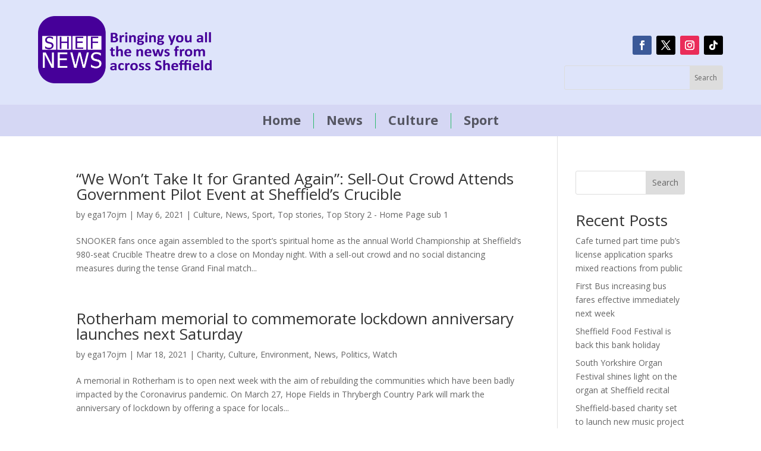

--- FILE ---
content_type: text/css
request_url: https://shefnews.co.uk/wp-content/plugins/dp-owl-carousel-pro/styles/style.min.css?ver=2.4.7
body_size: 6893
content:
.owl-carousel{display:none;width:100%;-webkit-tap-highlight-color:transparent;position:relative;z-index:1}.owl-carousel .owl-stage{position:relative;-ms-touch-action:pan-Y;touch-action:manipulation;-moz-backface-visibility:hidden}.owl-carousel .owl-stage:after{content:".";display:block;clear:both;visibility:hidden;line-height:0;height:0}.owl-carousel .owl-stage-outer{position:relative;overflow:hidden;-webkit-transform:translateZ(0)}.owl-carousel .owl-item,.owl-carousel .owl-wrapper{-webkit-backface-visibility:hidden;-moz-backface-visibility:hidden;-ms-backface-visibility:hidden;-webkit-transform:translateZ(0);-moz-transform:translateZ(0);-ms-transform:translateZ(0)}.owl-carousel .owl-item{position:relative;min-height:1px;float:left;-webkit-backface-visibility:hidden;-webkit-tap-highlight-color:transparent;-webkit-touch-callout:none}.owl-carousel .owl-item img{display:block;width:100%}.owl-carousel .owl-dots.disabled,.owl-carousel .owl-nav.disabled{display:none}.owl-carousel .owl-dot,.owl-carousel .owl-nav .owl-next,.owl-carousel .owl-nav .owl-prev{cursor:pointer;-webkit-user-select:none;-moz-user-select:none;-ms-user-select:none;user-select:none}.owl-carousel .owl-nav button.owl-next,.owl-carousel .owl-nav button.owl-prev,.owl-carousel button.owl-dot{background:none;color:inherit;border:none;padding:0!important;font:inherit}.owl-carousel.owl-loaded{display:block}.owl-carousel.owl-loading{opacity:0;display:block}.owl-carousel.owl-hidden{opacity:0}.owl-carousel.owl-refresh .owl-item{visibility:hidden}.owl-carousel.owl-drag .owl-item{-ms-touch-action:pan-y;touch-action:pan-y;-webkit-user-select:none;-moz-user-select:none;-ms-user-select:none;user-select:none}.owl-carousel.owl-grab{cursor:move;cursor:-webkit-grab;cursor:grab}.owl-carousel.owl-rtl{direction:rtl}.owl-carousel.owl-rtl .owl-item{float:right}.no-js .owl-carousel{display:block}.owl-carousel .animated{-webkit-animation-duration:1s;animation-duration:1s;-webkit-animation-fill-mode:both;animation-fill-mode:both}.owl-carousel .owl-animated-in{z-index:0}.owl-carousel .owl-animated-out{z-index:1}.owl-carousel .fadeOut{-webkit-animation-name:fadeOut;animation-name:fadeOut}@-webkit-keyframes fadeOut{0%{opacity:1}to{opacity:0}}@keyframes fadeOut{0%{opacity:1}to{opacity:0}}.owl-height{-webkit-transition:height .5s ease-in-out;-o-transition:height .5s ease-in-out;transition:height .5s ease-in-out}.owl-carousel .owl-item .owl-lazy{opacity:0;-webkit-transition:opacity .4s ease;-o-transition:opacity .4s ease;transition:opacity .4s ease}.owl-carousel .owl-item .owl-lazy:not([src]),.owl-carousel .owl-item .owl-lazy[src^=""]{max-height:0}.owl-carousel .owl-item img.owl-lazy{-webkit-transform-style:preserve-3d;transform-style:preserve-3d}.owl-carousel .owl-video-wrapper{position:relative;height:100%;background:#000}.owl-carousel .owl-video-play-icon{position:absolute;height:80px;width:80px;left:50%;top:50%;margin-left:-40px;margin-top:-40px;background:url([data-uri]) no-repeat;cursor:pointer;z-index:1;-webkit-backface-visibility:hidden;-webkit-transition:-webkit-transform .1s ease;transition:-webkit-transform .1s ease;-o-transition:transform .1s ease;transition:transform .1s ease;transition:transform .1s ease,-webkit-transform .1s ease}.owl-carousel .owl-video-play-icon:hover{-webkit-transform:scale(1.3);transform:scale(1.3)}.owl-carousel .owl-video-playing .owl-video-play-icon,.owl-carousel .owl-video-playing .owl-video-tn{display:none}.owl-carousel .owl-video-tn{opacity:0;height:100%;background-position:50%;background-repeat:no-repeat;background-size:contain;-webkit-transition:opacity .4s ease;-o-transition:opacity .4s ease;transition:opacity .4s ease}.owl-carousel .owl-video-frame{position:relative;z-index:1;height:100%;width:100%}.owl-nav{margin-top:5px}.owl-next,.owl-prev{opacity:.6;display:inline-block;-webkit-transform:translateY(-50%);transform:translateY(-50%)}.owl-next:before,.owl-prev:before{font-family:ETmodules}.owl-next:hover,.owl-prev:hover{opacity:1}.owl-prev{text-align:left;left:-43px}.owl-next,.owl-prev{top:50%;position:absolute;z-index:100}.owl-next{text-align:right;right:-40px}.owl-nav.arrow_size_large .owl-prev{left:-30px}.owl-nav.arrow_size_large .owl-next{right:-25px}.owl-nav.arrow_size_medium .owl-prev{left:-43px}.owl-nav.arrow_size_medium.owl-next{right:-40px}.owl-nav.arrow_size_small .owl-prev{left:-33px}.owl-nav.arrow_size_small .owl-next{right:-30px}.owl-next:before{content:"5"}.owl-next:before,.owl-prev:before{vertical-align:text-bottom;font-size:56px}.owl-prev:before{content:"4"}.owl-nav.arrow_size_large .owl-next:before,.owl-nav.arrow_size_large .owl-prev:before{font-size:84px}.owl-nav.arrow_size_medium .owl-next:before,.owl-nav.arrow_size_medium .owl-prev:before{font-size:56px}.owl-nav.arrow_size_small .owl-next:before,.owl-nav.arrow_size_small .owl-prev:before{font-size:28px}.owl-dots{text-align:center;margin-top:10px}.owl-dot{display:inline-block;width:8px;height:8px;margin:0 4px;border-radius:50%}.owl-dot.active{opacity:.6;-webkit-transition-duration:.5s;-o-transition-duration:.5s;transition-duration:.5s}.dp_oc_item h2{font-size:14px}.dp_oc_image_title,.dp_oc_post_title{margin:10px 0 0;line-height:1.7em;word-wrap:break-word}.et_pb_bg_layout_dark .dp_oc_item .dp_oc_post_meta a,.et_pb_bg_layout_light .dp_oc_item .dp_oc_post_meta a{color:inherit}.et_pb_bg_layout_dark .owl-dots .owl-dot{background-color:#fff}.et_pb_bg_layout_light .owl-dots .owl-dot{background-color:#666}#left-area .dp_oc_post_meta,.dp_oc_post_meta{padding-bottom:0}.dp_oc_post_excerpt{margin-top:6px}.dp_oc_read_more_link{display:block}.dp_ocp_read_more_button{margin-top:16px}.dp_ocp_read_more_button .et_pb_button{display:inline-block}.dp_ocp_read_more_button .et_pb_button:after,.dp_ocp_read_more_button .et_pb_button:before{content:attr(data-icon)}.dp_custom_field_name{font-weight:700}.owl-next.disabled,.owl-prev.disabled{display:none!important}.et_pb_fullwidth_section .owl-carousel .owl-nav.arrow_size_large .owl-prev,.et_pb_fullwidth_section .owl-carousel .owl-nav.arrow_size_medium .owl-prev,.et_pb_fullwidth_section .owl-carousel .owl-nav.arrow_size_small .owl-prev,.et_pb_fullwidth_section .owl-carousel .owl-nav .owl-prev{left:-3px}.et_pb_fullwidth_section .owl-carousel .owl-nav.arrow_size_large .owl-next,.et_pb_fullwidth_section .owl-carousel .owl-nav.arrow_size_medium .owl-prev,.et_pb_fullwidth_section .owl-carousel .owl-nav.arrow_size_small .owl-prev,.et_pb_fullwidth_section .owl-carousel .owl-nav .owl-next{right:0}.et_pb_dp_oc_custom_fw .owl-item .dp_oc_image_content,.et_pb_dp_oc_custom_fw .owl-item .dp_oc_image_title,.et_pb_dp_oc_fw .owl-item .dp_custom_field,.et_pb_dp_oc_fw .owl-item .dp_oc_post_excerpt,.et_pb_dp_oc_fw .owl-item .dp_oc_post_meta,.et_pb_dp_oc_fw .owl-item .dp_oc_post_title{padding:0 10px 10px}.dp_ocp_hash_image{width:60px}.dpoc-align-center{text-align:center}.dpoc-align-right{text-align:right}.dpoc-align-left{text-align:left}.dp-ocp-popup-modal .mfp-close{color:#000!important;top:1px;right:8px;font-size:3em}iframe#dp-ocp-popup-modal-iframe{background-color:#fff}.et-fb-loader-wrapper{position:absolute;left:50%;top:50%;margin:-50px auto auto -50px;background:#fff;width:100px;height:100px;border-radius:100px;-webkit-box-shadow:0 5px 30px rgba(43,135,218,.15);box-shadow:0 5px 30px rgba(43,135,218,.15);-webkit-animation:et-fb-loader-wrapper ease infinite 1.5s;animation:et-fb-loader-wrapper ease infinite 1.5s}.et-fb-loader{position:absolute;left:50%;top:50%;margin:-6px auto auto -6px;width:12px;height:12px;border-radius:12px;-webkit-box-shadow:0 -17px #7e3bd0,17px 0 #7e3bd0,0 17px #7e3bd0,-17px 0 #7e3bd0;box-shadow:0 -17px #7e3bd0,17px 0 #7e3bd0,0 17px #7e3bd0,-17px 0 #7e3bd0;-webkit-animation:et-fb-loader ease infinite 3s;animation:et-fb-loader ease infinite 3s}@-webkit-keyframes et-fb-loader{0%{-webkit-box-shadow:0 -17px #7e3bd0,17px 0 #29c4a9,0 17px #7e3bd0,-17px 0 #29c4a9;box-shadow:0 -17px #7e3bd0,17px 0 #29c4a9,0 17px #7e3bd0,-17px 0 #29c4a9}25%{-webkit-box-shadow:17px 0 #2b87da,0 17px #29c4a9,-17px 0 #2b87da,0 -17px #29c4a9;box-shadow:17px 0 #2b87da,0 17px #29c4a9,-17px 0 #2b87da,0 -17px #29c4a9}50%{-webkit-box-shadow:0 17px #2b87da,-17px 0 #ff9232,0 -17px #2b87da,17px 0 #ff9232;box-shadow:0 17px #2b87da,-17px 0 #ff9232,0 -17px #2b87da,17px 0 #ff9232}75%{-webkit-box-shadow:-17px 0 #7e3bd0,0 -17px #ff9232,17px 0 #7e3bd0,0 17px #ff9232;box-shadow:-17px 0 #7e3bd0,0 -17px #ff9232,17px 0 #7e3bd0,0 17px #ff9232}to{-webkit-box-shadow:0 -17px #7e3bd0,17px 0 #29c4a9,0 17px #7e3bd0,-17px 0 #29c4a9;box-shadow:0 -17px #7e3bd0,17px 0 #29c4a9,0 17px #7e3bd0,-17px 0 #29c4a9}}@keyframes et-fb-loader{0%{-webkit-box-shadow:0 -17px #7e3bd0,17px 0 #29c4a9,0 17px #7e3bd0,-17px 0 #29c4a9;box-shadow:0 -17px #7e3bd0,17px 0 #29c4a9,0 17px #7e3bd0,-17px 0 #29c4a9}25%{-webkit-box-shadow:17px 0 #2b87da,0 17px #29c4a9,-17px 0 #2b87da,0 -17px #29c4a9;box-shadow:17px 0 #2b87da,0 17px #29c4a9,-17px 0 #2b87da,0 -17px #29c4a9}50%{-webkit-box-shadow:0 17px #2b87da,-17px 0 #ff9232,0 -17px #2b87da,17px 0 #ff9232;box-shadow:0 17px #2b87da,-17px 0 #ff9232,0 -17px #2b87da,17px 0 #ff9232}75%{-webkit-box-shadow:-17px 0 #7e3bd0,0 -17px #ff9232,17px 0 #7e3bd0,0 17px #ff9232;box-shadow:-17px 0 #7e3bd0,0 -17px #ff9232,17px 0 #7e3bd0,0 17px #ff9232}to{-webkit-box-shadow:0 -17px #7e3bd0,17px 0 #29c4a9,0 17px #7e3bd0,-17px 0 #29c4a9;box-shadow:0 -17px #7e3bd0,17px 0 #29c4a9,0 17px #7e3bd0,-17px 0 #29c4a9}}@-webkit-keyframes et-fb-loader-wrapper{0%,to{width:100px;height:100px;margin:-50px auto auto -50px;-webkit-box-shadow:0 5px 30px rgba(43,135,218,.15);box-shadow:0 5px 30px rgba(43,135,218,.15)}50%{width:70px;height:70px;margin:-35px auto auto -35px;-webkit-box-shadow:0 5px 15px rgba(43,135,218,.3);box-shadow:0 5px 15px rgba(43,135,218,.3)}}@keyframes et-fb-loader-wrapper{0%,to{width:100px;height:100px;margin:-50px auto auto -50px;-webkit-box-shadow:0 5px 30px rgba(43,135,218,.15);box-shadow:0 5px 30px rgba(43,135,218,.15)}50%{width:70px;height:70px;margin:-35px auto auto -35px;-webkit-box-shadow:0 5px 15px rgba(43,135,218,.3);box-shadow:0 5px 15px rgba(43,135,218,.3)}}.et_pb_dp_oc .owl-stage-outer{overflow:hidden}.et_pb_dp_oc .owl-stage-outer .owl-item{float:left}.owl-nav{margin-top:5px}.owl-next,.owl-prev{opacity:.6;display:inline-block;-webkit-transform:translateY(-50%);transform:translateY(-50%)}.owl-next:before,.owl-prev:before{font-family:ETmodules}.owl-next:hover,.owl-prev:hover{opacity:1}.owl-prev{text-align:left;left:-43px}.owl-next,.owl-prev{top:50%;position:absolute;z-index:100}.owl-next{text-align:right;right:-40px}.owl-nav.arrow_size_large .owl-prev{left:-30px}.owl-nav.arrow_size_large .owl-next{right:-25px}.owl-nav.arrow_size_medium .owl-prev{left:-43px}.owl-nav.arrow_size_medium.owl-next{right:-40px}.owl-nav.arrow_size_small .owl-prev{left:-33px}.owl-nav.arrow_size_small .owl-next{right:-30px}.owl-next:before{content:"5"}.owl-next:before,.owl-prev:before{vertical-align:text-bottom;font-size:56px}.owl-prev:before{content:"4"}.owl-nav.arrow_size_large .owl-next:before,.owl-nav.arrow_size_large .owl-prev:before{font-size:84px}.owl-nav.arrow_size_medium .owl-next:before,.owl-nav.arrow_size_medium .owl-prev:before{font-size:56px}.owl-nav.arrow_size_small .owl-next:before,.owl-nav.arrow_size_small .owl-prev:before{font-size:28px}.owl-dots{text-align:center;margin-top:10px}.owl-dot{display:inline-block;width:8px;height:8px;margin:0 4px;border-radius:50%}.owl-dot.active{opacity:.6;-webkit-transition-duration:.5s;-o-transition-duration:.5s;transition-duration:.5s}.dp_oc_item h2{font-size:14px}.dp_oc_image_title,.dp_oc_post_title{margin:10px 0 0;line-height:1.7em;word-wrap:break-word}.et_pb_bg_layout_dark .dp_oc_item .dp_oc_post_meta a,.et_pb_bg_layout_light .dp_oc_item .dp_oc_post_meta a{color:inherit}.et_pb_bg_layout_dark .owl-dots .owl-dot{background-color:#fff}.et_pb_bg_layout_light .owl-dots .owl-dot{background-color:#666}#left-area .dp_oc_post_meta,.dp_oc_post_meta{padding-bottom:0}.dp_oc_post_excerpt{margin-top:6px}.dp_oc_read_more_link{display:block}.dp_ocp_read_more_button{margin-top:16px}.dp_ocp_read_more_button .et_pb_button{display:inline-block}.dp_ocp_read_more_button .et_pb_button:after,.dp_ocp_read_more_button .et_pb_button:before{content:attr(data-icon)}.dp_custom_field_name{font-weight:700}.owl-next.disabled,.owl-prev.disabled{display:none!important}.et_pb_fullwidth_section .owl-carousel .owl-nav.arrow_size_large .owl-prev,.et_pb_fullwidth_section .owl-carousel .owl-nav.arrow_size_medium .owl-prev,.et_pb_fullwidth_section .owl-carousel .owl-nav.arrow_size_small .owl-prev,.et_pb_fullwidth_section .owl-carousel .owl-nav .owl-prev{left:-3px}.et_pb_fullwidth_section .owl-carousel .owl-nav.arrow_size_large .owl-next,.et_pb_fullwidth_section .owl-carousel .owl-nav.arrow_size_medium .owl-prev,.et_pb_fullwidth_section .owl-carousel .owl-nav.arrow_size_small .owl-prev,.et_pb_fullwidth_section .owl-carousel .owl-nav .owl-next{right:0}.et_pb_dp_oc_custom_fw .owl-item .dp_oc_image_content,.et_pb_dp_oc_custom_fw .owl-item .dp_oc_image_title,.et_pb_dp_oc_fw .owl-item .dp_custom_field,.et_pb_dp_oc_fw .owl-item .dp_oc_post_excerpt,.et_pb_dp_oc_fw .owl-item .dp_oc_post_meta,.et_pb_dp_oc_fw .owl-item .dp_oc_post_title{padding:0 10px 10px}.dp_ocp_hash_image{width:60px}.dpoc-align-center{text-align:center}.dpoc-align-right{text-align:right}.dpoc-align-left{text-align:left}.dp-ocp-popup-modal .mfp-close{color:#000!important;top:1px;right:8px;font-size:3em}iframe#dp-ocp-popup-modal-iframe{background-color:#fff}.et-fb-loader-wrapper{position:absolute;left:50%;top:50%;margin:-50px auto auto -50px;background:#fff;width:100px;height:100px;border-radius:100px;-webkit-box-shadow:0 5px 30px rgba(43,135,218,.15);box-shadow:0 5px 30px rgba(43,135,218,.15);-webkit-animation:et-fb-loader-wrapper ease infinite 1.5s;animation:et-fb-loader-wrapper ease infinite 1.5s}.et-fb-loader{position:absolute;left:50%;top:50%;margin:-6px auto auto -6px;width:12px;height:12px;border-radius:12px;-webkit-box-shadow:0 -17px #7e3bd0,17px 0 #7e3bd0,0 17px #7e3bd0,-17px 0 #7e3bd0;box-shadow:0 -17px #7e3bd0,17px 0 #7e3bd0,0 17px #7e3bd0,-17px 0 #7e3bd0;-webkit-animation:et-fb-loader ease infinite 3s;animation:et-fb-loader ease infinite 3s}@-webkit-keyframes et-fb-loader{0%{-webkit-box-shadow:0 -17px #7e3bd0,17px 0 #29c4a9,0 17px #7e3bd0,-17px 0 #29c4a9;box-shadow:0 -17px #7e3bd0,17px 0 #29c4a9,0 17px #7e3bd0,-17px 0 #29c4a9}25%{-webkit-box-shadow:17px 0 #2b87da,0 17px #29c4a9,-17px 0 #2b87da,0 -17px #29c4a9;box-shadow:17px 0 #2b87da,0 17px #29c4a9,-17px 0 #2b87da,0 -17px #29c4a9}50%{-webkit-box-shadow:0 17px #2b87da,-17px 0 #ff9232,0 -17px #2b87da,17px 0 #ff9232;box-shadow:0 17px #2b87da,-17px 0 #ff9232,0 -17px #2b87da,17px 0 #ff9232}75%{-webkit-box-shadow:-17px 0 #7e3bd0,0 -17px #ff9232,17px 0 #7e3bd0,0 17px #ff9232;box-shadow:-17px 0 #7e3bd0,0 -17px #ff9232,17px 0 #7e3bd0,0 17px #ff9232}to{-webkit-box-shadow:0 -17px #7e3bd0,17px 0 #29c4a9,0 17px #7e3bd0,-17px 0 #29c4a9;box-shadow:0 -17px #7e3bd0,17px 0 #29c4a9,0 17px #7e3bd0,-17px 0 #29c4a9}}@keyframes et-fb-loader{0%{-webkit-box-shadow:0 -17px #7e3bd0,17px 0 #29c4a9,0 17px #7e3bd0,-17px 0 #29c4a9;box-shadow:0 -17px #7e3bd0,17px 0 #29c4a9,0 17px #7e3bd0,-17px 0 #29c4a9}25%{-webkit-box-shadow:17px 0 #2b87da,0 17px #29c4a9,-17px 0 #2b87da,0 -17px #29c4a9;box-shadow:17px 0 #2b87da,0 17px #29c4a9,-17px 0 #2b87da,0 -17px #29c4a9}50%{-webkit-box-shadow:0 17px #2b87da,-17px 0 #ff9232,0 -17px #2b87da,17px 0 #ff9232;box-shadow:0 17px #2b87da,-17px 0 #ff9232,0 -17px #2b87da,17px 0 #ff9232}75%{-webkit-box-shadow:-17px 0 #7e3bd0,0 -17px #ff9232,17px 0 #7e3bd0,0 17px #ff9232;box-shadow:-17px 0 #7e3bd0,0 -17px #ff9232,17px 0 #7e3bd0,0 17px #ff9232}to{-webkit-box-shadow:0 -17px #7e3bd0,17px 0 #29c4a9,0 17px #7e3bd0,-17px 0 #29c4a9;box-shadow:0 -17px #7e3bd0,17px 0 #29c4a9,0 17px #7e3bd0,-17px 0 #29c4a9}}@-webkit-keyframes et-fb-loader-wrapper{0%,to{width:100px;height:100px;margin:-50px auto auto -50px;-webkit-box-shadow:0 5px 30px rgba(43,135,218,.15);box-shadow:0 5px 30px rgba(43,135,218,.15)}50%{width:70px;height:70px;margin:-35px auto auto -35px;-webkit-box-shadow:0 5px 15px rgba(43,135,218,.3);box-shadow:0 5px 15px rgba(43,135,218,.3)}}@keyframes et-fb-loader-wrapper{0%,to{width:100px;height:100px;margin:-50px auto auto -50px;-webkit-box-shadow:0 5px 30px rgba(43,135,218,.15);box-shadow:0 5px 30px rgba(43,135,218,.15)}50%{width:70px;height:70px;margin:-35px auto auto -35px;-webkit-box-shadow:0 5px 15px rgba(43,135,218,.3);box-shadow:0 5px 15px rgba(43,135,218,.3)}}.et_pb_dp_oc .owl-stage-outer{overflow:hidden}.et_pb_dp_oc .owl-stage-outer .owl-item{float:left}.et_pb_dp_oc_custom .owl-stage-outer{overflow:hidden}.et_pb_dp_oc_custom .owl-stage-outer .owl-item{float:left}div.et-fb-modules-list li.et_fb_dp_oc_custom{background-color:#6bd45b!important;color:#000!important}div.et-fb-modules-list li.et_fb_dp_oc_custom:before{content:"S"!important;color:#000!important}div.et-fb-modules-list li.et_fb_dp_oc_fw{background-color:#6bd45b!important;color:#000!important}div.et-fb-modules-list li.et_fb_dp_oc_fw:before{content:"S"!important;color:#000!important}div.et-fb-modules-list li.et_fb_dp_oc_custom_fw{background-color:#6bd45b!important;color:#000!important}div.et-fb-modules-list li.et_fb_dp_oc_custom_fw:before{content:"S"!important;color:#000!important}

--- FILE ---
content_type: text/css
request_url: https://cdn.tickaroo.com/webng/embedjs/tik4.css
body_size: 20047
content:
.tik4-live *,.tik4-live :after,.tik4-live :before,.tik4-modal *,.tik4-modal :after,.tik4-modal :before,.tik4-tw *,.tik4-tw :after,.tik4-tw :before{box-sizing:border-box}.tik4-live img,.tik4-modal img,.tik4-tw img{display:block;max-width:100%}.tik4{--t4-min-width:0;--t4-rounded-sm:calc(var(--t4-sc)*0.125rem);--t4-rounded:calc(var(--t4-sc)*0.25rem);--t4-rounded-lg:calc(var(--t4-sc)*0.5rem);--t4-duration:.1s;--t4-duration-slow:300ms;--t4-sp-0-5:calc(var(--t4-sc)*0.125rem);--t4-sp-1:calc(var(--t4-sc)*0.25rem);--t4-sp-1-5:calc(var(--t4-sc)*0.375rem);--t4-sp-2:calc(var(--t4-sc)*0.5rem);--t4-sp-2-5:calc(var(--t4-sc)*0.625rem);--t4-sp-3:calc(var(--t4-sc)*0.75rem);--t4-sp-4:calc(var(--t4-sc)*1rem);--t4-sp-5:calc(var(--t4-sc)*1.25rem);--t4-sp-6:calc(var(--t4-sc)*1.5rem);--t4-sp-7:calc(var(--t4-sc)*1.75rem);--t4-sp-8:calc(var(--t4-sc)*2rem);--t4-sp-10:calc(var(--t4-sc)*2.5rem);--t4-sp-12:calc(var(--t4-sc)*3rem);--t4-sc:1;--t4-txt-xs:calc(var(--t4-sc)*0.75rem);--t4-txt-sm:calc(var(--t4-sc)*0.875rem);--t4-txt-base:calc(var(--t4-sc)*1rem);--t4-txt-lg:calc(var(--t4-sc)*1.2rem);--t4-txt-xl:calc(var(--t4-sc)*1.44rem);--t4-fw-d:400;--t4-fw-b:700;--t4-txt-lh:1.5;--t4-txt-lg-lh:1.4;--t4-txt-xl-lh:1.3;--t4-bg--l:#fff;--t4-bg--d:#242322;--t4-primary--l:#e01a4f;--t4-primary--d:#e72d5f;--t4-secondary--l:#007bbd;--t4-secondary--d:#00a2fa;--t4-txt--l:#1c1c1b;--t4-txt--d:#faf9f7;--t4-muted--l:#706f6d;--t4-muted--d:#b8b7b6;--t4-link--l:var(--t4-secondary--l);--t4-link--d:var(--t4-secondary--d);--t4-warn--l:#8f6d00;--t4-warn--d:#fed967;--t4-error--l:#e01e00;--t4-error--d:#ff3213;--t4-success--l:#06890a;--t4-success--d:#07bc0c;--t4-hover-saturate:saturate(70%);--t4-active-saturate:saturate(50%);--t4-ev-h-bg--l:#f5f3f0;--t4-ev-h-bg--d:#333231;--t4-ev-h-b-bg--l:var(--t4-primary--l);--t4-ev-h-b-bg--d:var(--t4-primary--d);--t4-ev-p-bg--l:#f5f3f0;--t4-ev-p-bg--d:#333231;--t4-ev-s-bg--l:#f5f3f0;--t4-ev-s-bg--d:#333231;--t4-ev-p-x:var(--t4-sp-4);--t4-ev-p-y:var(--t4-sp-6);--t4-ev-b--l:#0000001f;--t4-ev-b--d:#ffffff1f;--t4-ev-hlim:calc(var(--t4-sc)*20rem);--t4-er-hlim:800px;--t4-tl-dot-bg--d:#d0cfce;--t4-tl-w:1px;--t4-tl-style:solid;--t4-tl-ml:var(--t4-sp-4);--t4-tl-mr:var(--t4-sp-5);--t4-tl-dot-size:1em;--t4-tl-ic-size:1.765em;--t4-ms-pt:var(--t4-sp-12);--t4-ms-pb:var(--t4-sp-6);--t4-ca-m:var(--t4-sp-5);--t4-ca-sh--l:0 .13em .63em .13em #5e61631a,0 0.06em .19em 0 #5e616326;--t4-ca-sh--d:0 .13em .63em .13em #0000001c,0 0.06em .19em 0 #0003;--t4-ff-radius:var(--t4-rounded);--t4-ff-lh:1.5;--t4-ff-bg--l:#fff;--t4-ff-bg--d:#ffffff12;--t4-ff-b--l:#0003;--t4-ff-b--d:#ffffff3d;--t4-ff-b-f--l:#0000004d;--t4-ff-b-f--d:#fff9;--t4-ff-sh:inset 0 0.0625em .25em 0 #00000014;--t4-ff-sh-focus:inset 0 0.0625em .25em 0 #00000040,0 0.0625em .3125em #00000040;--t4-modal-content-margin:var(--t4-sp-12);--t4-we-max-width:50em;--t4-media-max-h:max(28em,80vh);--t4-sfc-bg--l:#706f6d12;--t4-sfc-bg--d:#ffffff12;--t4-sfc-b--l:#706f6d33;--t4-sfc-b--d:#ffffff24;--t4-co-txt:var(--t4-txt-base);--t4-co-radius:var(--t4-rounded);--t4-tag-rounded:99em}.tik4-live.tik4-live--sm:not(.tik4-live--masonry){--t4-ev-p-x:var(--t4-sp-6);--t4-ev-p-y:var(--t4-sp-7);--t4-tl-mr:var(--t4-sp-8)}.tik4-tw{--t4-tw-bg--l:#fff;--t4-tw-bg--d:#242322;--t4-tw-txt--l:#1c1c1b;--t4-tw-txt--d:#faf9f7;--t4-tw-muted--l:#706f6d;--t4-tw-muted--d:#b8b7b6;--t4-tw-link--l:#007bbd;--t4-tw-link--d:#00a2fa;--t4-tw-sfc--l:#f5f3f0;--t4-tw-sfc--d:#333231;--t4-tw-lic--l:#d93025;--t4-tw-lic--d:#d93025}.tik4--on-auto,.tik4--on-light,.tik4-live--on-dark.tik4-live--invert-highlight .tik4-event--highlight,.tik4-live--on-dark.tik4-live--invert-pin .tik4-event--pin,.tik4-live--on-dark.tik4-live--invert-summary .tik4-event--summary{--t4-bg:var(--t4-bg--l);--t4-bg--i:var(--t4-bg--d);--t4-primary:var(--t4-primary--l);--t4-secondary:var(--t4-secondary--l);--t4-txt:var(--t4-txt--l);--t4-txt--i:var(--t4-txt--d);--t4-warn:var(--t4-warn--l);--t4-muted:var(--t4-muted--l);--t4-link:var(--t4-link--l);--t4-error:var(--t4-error--l);--t4-success:var(--t4-success--l);--t4-ev-bg:var(--t4-bg--l);--t4-ev-b:var(--t4-ev-b--l);--t4-ev-h-bg:var(--t4-ev-h-bg--l);--t4-ev-h-b-bg:var(--t4-ev-h-b-bg--l);--t4-ev-s-bg:var(--t4-ev-s-bg--l);--t4-ev-p-bg:var(--t4-ev-p-bg--l);--t4-ff-bg:var(--t4-ff-bg--l);--t4-ff-b:var(--t4-ff-b--l);--t4-ff-b-f:var(--t4-ff-b-f--l);--t4-sfc-bg:var(--t4-sfc-bg--l);--t4-sfc-b:var(--t4-sfc-b--l);--t4-ca-sh:var(--t4-ca-sh--l)}.tik4--on-dark,.tik4-live--on-auto.tik4-live--invert-highlight .tik4-event--highlight,.tik4-live--on-auto.tik4-live--invert-pin .tik4-event--pin,.tik4-live--on-auto.tik4-live--invert-summary .tik4-event--summary,.tik4-live--on-light.tik4-live--invert-highlight .tik4-event--highlight,.tik4-live--on-light.tik4-live--invert-pin .tik4-event--pin,.tik4-live--on-light.tik4-live--invert-summary .tik4-event--summary{--t4-bg:var(--t4-bg--d);--t4-bg--i:var(--t4-bg--l);--t4-primary:var(--t4-primary--d);--t4-secondary:var(--t4-secondary--d);--t4-txt:var(--t4-txt--d);--t4-txt--i:var(--t4-txt--l);--t4-warn:var(--t4-warn--d);--t4-muted:var(--t4-muted--d);--t4-link:var(--t4-link--d);--t4-error:var(--t4-error--d);--t4-success:var(--t4-success--d);--t4-ev-bg:var(--t4-bg--d);--t4-ev-b:var(--t4-ev-b--d);--t4-ev-h-bg:var(--t4-ev-h-bg--d);--t4-ev-h-b-bg:var(--t4-ev-h-b-bg--d);--t4-ev-s-bg:var(--t4-ev-s-bg--d);--t4-ev-p-bg:var(--t4-ev-p-bg--d);--t4-ff-bg:var(--t4-ff-bg--d);--t4-ff-b:var(--t4-ff-b--d);--t4-ff-b-f:var(--t4-ff-b-f--d);--t4-sfc-bg:var(--t4-sfc-bg--d);--t4-sfc-b:var(--t4-sfc-b--d);--t4-ca-sh:var(--t4-ca-sh--d)}@media (color-index:48){.tik4--on-auto{--t4-bg:var(--t4-bg--d);--t4-bg--i:var(--t4-bg--l);--t4-primary:var(--t4-primary--d);--t4-secondary:var(--t4-secondary--d);--t4-txt:var(--t4-txt--d);--t4-txt--i:var(--t4-txt--l);--t4-warn:var(--t4-warn--d);--t4-muted:var(--t4-muted--d);--t4-link:var(--t4-link--d);--t4-error:var(--t4-error--d);--t4-success:var(--t4-success--d);--t4-ev-bg:var(--t4-bg--d);--t4-ev-b:var(--t4-ev-b--d);--t4-ev-h-bg:var(--t4-ev-h-bg--d);--t4-ev-h-b-bg:var(--t4-ev-h-b-bg--d);--t4-ev-s-bg:var(--t4-ev-s-bg--d);--t4-ev-p-bg:var(--t4-ev-p-bg--d);--t4-ff-bg:var(--t4-ff-bg--d);--t4-ff-b:var(--t4-ff-b--d);--t4-ff-b-f:var(--t4-ff-b-f--d);--t4-sfc-bg:var(--t4-sfc-bg--d);--t4-sfc-b:var(--t4-sfc-b--d);--t4-ca-sh:var(--t4-ca-sh--d)}.tik4-live--on-auto.tik4-live--invert-highlight .tik4-event--highlight,.tik4-live--on-auto.tik4-live--invert-pin .tik4-event--pin,.tik4-live--on-auto.tik4-live--invert-summary .tik4-event--summary{--t4-bg:var(--t4-bg--l);--t4-bg--i:var(--t4-bg--d);--t4-primary:var(--t4-primary--l);--t4-secondary:var(--t4-secondary--l);--t4-txt:var(--t4-txt--l);--t4-txt--i:var(--t4-txt--d);--t4-warn:var(--t4-warn--l);--t4-muted:var(--t4-muted--l);--t4-link:var(--t4-link--l);--t4-error:var(--t4-error--l);--t4-success:var(--t4-success--l);--t4-ev-bg:var(--t4-bg--l);--t4-ev-b:var(--t4-ev-b--l);--t4-ev-h-bg:var(--t4-ev-h-bg--l);--t4-ev-h-b-bg:var(--t4-ev-h-b-bg--l);--t4-ev-s-bg:var(--t4-ev-s-bg--l);--t4-ev-p-bg:var(--t4-ev-p-bg--l);--t4-ff-bg:var(--t4-ff-bg--l);--t4-ff-b:var(--t4-ff-b--l);--t4-ff-b-f:var(--t4-ff-b-f--l);--t4-sfc-bg:var(--t4-sfc-bg--l);--t4-sfc-b:var(--t4-sfc-b--l);--t4-ca-sh:var(--t4-ca-sh--l)}}@media (color:48842621){.tik4--on-auto{--t4-bg:var(--t4-bg--d);--t4-bg--i:var(--t4-bg--l);--t4-primary:var(--t4-primary--d);--t4-secondary:var(--t4-secondary--d);--t4-txt:var(--t4-txt--d);--t4-txt--i:var(--t4-txt--l);--t4-warn:var(--t4-warn--d);--t4-muted:var(--t4-muted--d);--t4-link:var(--t4-link--d);--t4-error:var(--t4-error--d);--t4-success:var(--t4-success--d);--t4-ev-bg:var(--t4-bg--d);--t4-ev-b:var(--t4-ev-b--d);--t4-ev-h-bg:var(--t4-ev-h-bg--d);--t4-ev-h-b-bg:var(--t4-ev-h-b-bg--d);--t4-ev-s-bg:var(--t4-ev-s-bg--d);--t4-ev-p-bg:var(--t4-ev-p-bg--d);--t4-ff-bg:var(--t4-ff-bg--d);--t4-ff-b:var(--t4-ff-b--d);--t4-ff-b-f:var(--t4-ff-b-f--d);--t4-sfc-bg:var(--t4-sfc-bg--d);--t4-sfc-b:var(--t4-sfc-b--d);--t4-ca-sh:var(--t4-ca-sh--d)}.tik4-live--on-auto.tik4-live--invert-highlight .tik4-event--highlight,.tik4-live--on-auto.tik4-live--invert-pin .tik4-event--pin,.tik4-live--on-auto.tik4-live--invert-summary .tik4-event--summary{--t4-bg:var(--t4-bg--l);--t4-bg--i:var(--t4-bg--d);--t4-primary:var(--t4-primary--l);--t4-secondary:var(--t4-secondary--l);--t4-txt:var(--t4-txt--l);--t4-txt--i:var(--t4-txt--d);--t4-warn:var(--t4-warn--l);--t4-muted:var(--t4-muted--l);--t4-link:var(--t4-link--l);--t4-error:var(--t4-error--l);--t4-success:var(--t4-success--l);--t4-ev-bg:var(--t4-bg--l);--t4-ev-b:var(--t4-ev-b--l);--t4-ev-h-bg:var(--t4-ev-h-bg--l);--t4-ev-h-b-bg:var(--t4-ev-h-b-bg--l);--t4-ev-s-bg:var(--t4-ev-s-bg--l);--t4-ev-p-bg:var(--t4-ev-p-bg--l);--t4-ff-bg:var(--t4-ff-bg--l);--t4-ff-b:var(--t4-ff-b--l);--t4-ff-b-f:var(--t4-ff-b-f--l);--t4-sfc-bg:var(--t4-sfc-bg--l);--t4-sfc-b:var(--t4-sfc-b--l);--t4-ca-sh:var(--t4-ca-sh--l)}}@media (prefers-color-scheme:dark){.tik4--on-auto{--t4-bg:var(--t4-bg--d);--t4-bg--i:var(--t4-bg--l);--t4-primary:var(--t4-primary--d);--t4-secondary:var(--t4-secondary--d);--t4-txt:var(--t4-txt--d);--t4-txt--i:var(--t4-txt--l);--t4-warn:var(--t4-warn--d);--t4-muted:var(--t4-muted--d);--t4-link:var(--t4-link--d);--t4-error:var(--t4-error--d);--t4-success:var(--t4-success--d);--t4-ev-bg:var(--t4-bg--d);--t4-ev-b:var(--t4-ev-b--d);--t4-ev-h-bg:var(--t4-ev-h-bg--d);--t4-ev-h-b-bg:var(--t4-ev-h-b-bg--d);--t4-ev-s-bg:var(--t4-ev-s-bg--d);--t4-ev-p-bg:var(--t4-ev-p-bg--d);--t4-ff-bg:var(--t4-ff-bg--d);--t4-ff-b:var(--t4-ff-b--d);--t4-ff-b-f:var(--t4-ff-b-f--d);--t4-sfc-bg:var(--t4-sfc-bg--d);--t4-sfc-b:var(--t4-sfc-b--d);--t4-ca-sh:var(--t4-ca-sh--d)}.tik4-live--on-auto.tik4-live--invert-highlight .tik4-event--highlight,.tik4-live--on-auto.tik4-live--invert-pin .tik4-event--pin,.tik4-live--on-auto.tik4-live--invert-summary .tik4-event--summary{--t4-bg:var(--t4-bg--l);--t4-bg--i:var(--t4-bg--d);--t4-primary:var(--t4-primary--l);--t4-secondary:var(--t4-secondary--l);--t4-txt:var(--t4-txt--l);--t4-txt--i:var(--t4-txt--d);--t4-warn:var(--t4-warn--l);--t4-muted:var(--t4-muted--l);--t4-link:var(--t4-link--l);--t4-error:var(--t4-error--l);--t4-success:var(--t4-success--l);--t4-ev-bg:var(--t4-bg--l);--t4-ev-b:var(--t4-ev-b--l);--t4-ev-h-bg:var(--t4-ev-h-bg--l);--t4-ev-h-b-bg:var(--t4-ev-h-b-bg--l);--t4-ev-s-bg:var(--t4-ev-s-bg--l);--t4-ev-p-bg:var(--t4-ev-p-bg--l);--t4-ff-bg:var(--t4-ff-bg--l);--t4-ff-b:var(--t4-ff-b--l);--t4-ff-b-f:var(--t4-ff-b-f--l);--t4-sfc-bg:var(--t4-sfc-bg--l);--t4-sfc-b:var(--t4-sfc-b--l);--t4-ca-sh:var(--t4-ca-sh--l)}}.tik4-live.tik4-live--invert-highlight .tik4-event--highlight{--t4-ev-bg:var(--t4-ev-h-bg)}.tik4-live.tik4-live--invert-summary .tik4-event--summary{--t4-ev-bg:var(--t4-ev-s-bg)}.tik4-live.tik4-live--invert-pin .tik4-event--pin{--t4-ev-bg:var(--t4-ev-p-bg)}.tik4-tw.tik4--on-auto,.tik4-tw.tik4--on-light{--t4-tw-bg:var(--t4-tw-bg--l);--t4-tw-bg--i:var(--t4-tw-bg--d);--t4-tw-txt:var(--t4-tw-txt--l);--t4-tw-txt--i:var(--t4-tw-txt--d);--t4-tw-muted:var(--t4-tw-muted--l);--t4-tw-link:var(--t4-tw-link--l);--t4-tw-sfc:var(--t4-tw-sfc--l);--t4-tw-lic:var(--t4-tw-lic--l)}.tik4-tw.tik4--on-dark{--t4-tw-bg:var(--t4-tw-bg--d);--t4-tw-bg--i:var(--t4-tw-bg--l);--t4-tw-txt:var(--t4-tw-txt--d);--t4-tw-txt--i:var(--t4-tw-txt--l);--t4-tw-muted:var(--t4-tw-muted--d);--t4-tw-link:var(--t4-tw-link--d);--t4-tw-sfc:var(--t4-tw-sfc--d);--t4-tw-lic:var(--t4-tw-lic--d)}@media (color-index:48){.tik4-tw.tik4--on-auto{--t4-tw-bg:var(--t4-tw-bg--d);--t4-tw-bg--i:var(--t4-tw-bg--l);--t4-tw-txt:var(--t4-tw-txt--d);--t4-tw-txt--i:var(--t4-tw-txt--l);--t4-tw-muted:var(--t4-tw-muted--d);--t4-tw-link:var(--t4-tw-link--d);--t4-tw-sfc:var(--t4-tw-sfc--d);--t4-tw-lic:var(--t4-tw-lic--d)}}@media (color:48842621){.tik4-tw.tik4--on-auto{--t4-tw-bg:var(--t4-tw-bg--d);--t4-tw-bg--i:var(--t4-tw-bg--l);--t4-tw-txt:var(--t4-tw-txt--d);--t4-tw-txt--i:var(--t4-tw-txt--l);--t4-tw-muted:var(--t4-tw-muted--d);--t4-tw-link:var(--t4-tw-link--d);--t4-tw-sfc:var(--t4-tw-sfc--d);--t4-tw-lic:var(--t4-tw-lic--d)}}@media (prefers-color-scheme:dark){.tik4-tw.tik4--on-auto{--t4-tw-bg:var(--t4-tw-bg--d);--t4-tw-bg--i:var(--t4-tw-bg--l);--t4-tw-txt:var(--t4-tw-txt--d);--t4-tw-txt--i:var(--t4-tw-txt--l);--t4-tw-muted:var(--t4-tw-muted--d);--t4-tw-link:var(--t4-tw-link--d);--t4-tw-sfc:var(--t4-tw-sfc--d);--t4-tw-lic:var(--t4-tw-lic--d)}}.tik4-spin{animation:tik4-spin 1s linear infinite}@keyframes tik4-spin{0%{transform:rotate(0deg)}to{transform:rotate(1turn)}}@keyframes tik4-fade-in{0%{opacity:0}to{opacity:1}}@keyframes tik4-pulse{0%,to{opacity:1}50%{opacity:.4}}@keyframes tik4-fade-in-slide-up{0%{opacity:0;transform:translateY(.5em)}to{opacity:1;transform:translateY(0)}}@keyframes tik4-show-sticky-button{0%{opacity:0;transform:translateY(-1em)}to{opacity:1;transform:translateY(0)}}.tik4-break-safe{word-wrap:break-word}a.tik4-button.tik4-button,button.tik4-button.tik4-button{align-items:baseline;background-color:initial;border:1px solid #0000001a;border-radius:var(--t4-rounded);box-shadow:0 .125em .125em #00000012,0 .25em .75em #0000001f;color:#fff;cursor:pointer;display:inline-flex;font-family:inherit;font-size:inherit;font-weight:var(--t4-fw-b);line-height:inherit;padding:.5em 1em;text-decoration:none;transition:all var(--t4-duration);white-space:nowrap}a.tik4-button.tik4-button:disabled,button.tik4-button.tik4-button:disabled{cursor:default;filter:saturate(0);opacity:.5}a.tik4-button.tik4-button:hover:not(:disabled),button.tik4-button.tik4-button:hover:not(:disabled){color:#fff;filter:var(--t4-hover-saturate);text-decoration:none}a.tik4-button.tik4-button:active:not(:disabled),button.tik4-button.tik4-button:active:not(:disabled){filter:var(--t4-active-saturate)}a.tik4-button.tik4-button.focus-visible,button.tik4-button.tik4-button.focus-visible{outline-color:var(--t4-txt)}a.tik4-button.tik4-button:focus-visible,button.tik4-button.tik4-button:focus-visible{outline-color:var(--t4-txt)}a.tik4-button.tik4-button:before,button.tik4-button.tik4-button:before{content:"\00a0";text-indent:-999em;visibility:hidden}a.tik4-button.tik4-button--secondary,button.tik4-button.tik4-button--secondary{background-color:var(--t4-secondary)}a.tik4-button.tik4-button--primary,button.tik4-button.tik4-button--primary{background-color:var(--t4-primary)}a.tik4-button.tik4-button--outline-link,button.tik4-button.tik4-button--outline-link{background-color:initial;border-color:var(--t4-sfc-b);box-shadow:none;color:var(--t4-link)}a.tik4-button.tik4-button--outline-link:hover:not(:disabled),button.tik4-button.tik4-button--outline-link:hover:not(:disabled){border-color:currentColor;color:var(--t4-link-hover);filter:none;text-decoration:none}a.tik4-button.tik4-button--outline-link:active:not(:disabled),button.tik4-button.tik4-button--outline-link:active:not(:disabled){color:var(--t4-link);filter:none}a.tik4-button.tik4-button--outline-link.focus-visible,button.tik4-button.tik4-button--outline-link.focus-visible{outline-color:var(--t4-txt)}a.tik4-button.tik4-button--outline-link:focus-visible,button.tik4-button.tik4-button--outline-link:focus-visible{outline-color:var(--t4-txt)}a.tik4-button.tik4-button--outline-dark,button.tik4-button.tik4-button--outline-dark{background-color:initial;border-color:var(--t4-sfc-b);box-shadow:none;color:var(--t4-txt)}a.tik4-button.tik4-button--outline-dark:hover:not(:disabled),button.tik4-button.tik4-button--outline-dark:hover:not(:disabled){border-color:currentColor;color:var(--t4-link);filter:none;text-decoration:none}a.tik4-button.tik4-button--outline-dark:active:not(:disabled),button.tik4-button.tik4-button--outline-dark:active:not(:disabled){color:var(--t4-link-hover);filter:none}a.tik4-button.tik4-button--outline-dark.focus-visible,button.tik4-button.tik4-button--outline-dark.focus-visible{outline-color:var(--t4-txt)}a.tik4-button.tik4-button--outline-dark:focus-visible,button.tik4-button.tik4-button--outline-dark:focus-visible{outline-color:var(--t4-txt)}a.tik4-button.tik4-button--outline-muted,button.tik4-button.tik4-button--outline-muted{background-color:initial;border-color:var(--t4-sfc-b);box-shadow:none;color:var(--t4-muted)}a.tik4-button.tik4-button--outline-muted:hover:not(:disabled),button.tik4-button.tik4-button--outline-muted:hover:not(:disabled){border-color:currentColor;color:var(--t4-link);filter:none;text-decoration:none}a.tik4-button.tik4-button--outline-muted:active:not(:disabled),button.tik4-button.tik4-button--outline-muted:active:not(:disabled){color:var(--t4-link-hover);filter:none}a.tik4-button.tik4-button--outline-muted.focus-visible,button.tik4-button.tik4-button--outline-muted.focus-visible{outline-color:var(--t4-txt)}a.tik4-button.tik4-button--outline-muted:focus-visible,button.tik4-button.tik4-button--outline-muted:focus-visible{outline-color:var(--t4-txt)}a.tik4-button.tik4-button--sm,button.tik4-button.tik4-button--sm{font-size:var(--t4-txt-sm);padding:.4em 1em}a.tik4-button.tik4-button--txt--l,button.tik4-button.tik4-button--txt--l{background-color:var(--t4-txt--d);color:var(--t4-txt--l)}a.tik4-button.tik4-button--txt--l:hover:not(:disabled),button.tik4-button.tik4-button--txt--l:hover:not(:disabled){color:var(--t4-link--l)}.tik4-button-group .tik4-button:first-child{border-bottom-right-radius:0;border-top-right-radius:0;margin-left:0}.tik4-button-group .tik4-button{margin-left:-1px}.tik4-button-group .tik4-button:hover{position:relative;z-index:1}.tik4-button-group .tik4-button:last-child{border-bottom-left-radius:0;border-top-left-radius:0}.tik4-form-field{-webkit-appearance:none;appearance:none;background:var(--t4-ff-bg);border:1px solid var(--t4-ff-b);border-radius:var(--t4-ff-radius);box-shadow:var(--t4-ff-sh);box-sizing:border-box;color:inherit;display:block;font-family:inherit;font-size:inherit;line-height:var(--t4-ff-lh);padding:.5em 1em;transition:border-color var(--t4-duration) ease-in-out,box-shadow var(--t4-duration) ease-in-out;width:100%}.tik4-form-field::placeholder{color:var(--t4-muted)}.tik4-form-field:focus,.tik4-form-field:hover{border-color:var(--t4-ff-b-f)}.tik4-form-field:focus{box-shadow:var(--t4-ff-sh-focus)}textarea.tik4-form-field{resize:vertical}.tik4-form-field--sm{font-size:var(--t4-txt-sm);padding:.4em 1em}.tik4-icon{display:inline-block;flex:0 0 .9em;height:.9em;position:relative;top:.075em;transition:color var(--t4-duration);vertical-align:middle;width:.9em;fill:#0000}.tik4-icon--mr{margin-right:.425em}.tik4-icon--sport path[fill="#19AEFC"]{fill:var(--t4-primary)}button.tik4-link{background-color:initial;border:none;cursor:pointer;font-family:inherit;font-size:inherit;line-height:inherit;padding:0}.tik4-link{color:var(--t4-link)}.tik4-link:hover{color:inherit}.tik4-link:active{color:var(--t4-link)}.tik4-link{align-items:baseline;display:inline-flex}.tik4-link--muted{color:var(--t4-muted)}.tik4-link--muted:active,.tik4-link--muted:hover{color:var(--t4-link)}.tik4-body--modal-open{overflow:hidden}@media screen and (max-width:40em){.sm\:tik4-body--modal-open-scroll,.sm\:tik4-html--modal-open-scroll{overflow:hidden}.tik4-modal__overlay{overflow:auto}.tik4-modal__overlay:after{background:#0000;content:"";display:block;height:2px;left:0;position:absolute;right:0;top:calc(100% - 1px);width:100%}}.tik4-modal__overlay{background-color:#000000bf;bottom:0;left:0;opacity:0;position:fixed;right:0;top:0;transition:opacity .15s ease-out;z-index:99999999}.tik4-modal__overlay.tik4-modal__overlay--after-open{opacity:1}.tik4-modal__overlay.tik4-modal__overlay--before-close{opacity:0}.tik4-modal__content{background:var(--t4-bg);bottom:var(--t4-modal-content-margin);color:var(--t4-txt);left:var(--t4-modal-content-margin);line-height:var(--t4-txt-lh);overflow:auto;position:absolute;right:var(--t4-modal-content-margin);top:var(--t4-modal-content-margin);-webkit-overflow-scrolling:touch;border-radius:var(--t4-rounded-lg);box-shadow:0 .2em 2em #0006;font-size:var(--t4-txt-base);opacity:0;outline:none;transition:transform .15s ease-out,opacity .15s ease-out}.tik4-modal__content.tik4-modal__content--after-open{opacity:1}.tik4-modal__content.tik4-modal__content--before-close{opacity:0}.tik4-modal--bottom .tik4-modal__content{border-radius:0;bottom:0;left:0;right:0;top:auto;transform:translateY(5em)}.tik4-modal--bottom .tik4-modal__content.tik4-modal__content--after-open{transform:translate(0)}.tik4-modal--bottom .tik4-modal__content.tik4-modal__content--before-close{transform:translateY(5em)}@media screen and (min-width:40em){.sm\:tik4-modal--right .tik4-modal__content{border-radius:0;bottom:0;left:auto;max-width:calc(100vw - var(--t4-modal-content-margin));right:0;top:0;transform:translate(5em)}.sm\:tik4-modal--right .tik4-modal__content.tik4-modal__content--after-open{transform:translate(0)}.sm\:tik4-modal--right .tik4-modal__content.tik4-modal__content--before-close{transform:translate(5em)}}.tik4-modal__header{align-items:flex-start;display:flex;justify-content:space-between}.tik4-modal__header-title{font-size:var(--t4-txt-lg);font-weight:var(--t4-fw-b);padding:var(--t4-sp-4) var(--t4-sp-6)}.tik4-modal__close{align-items:center;background-color:initial;border:none;color:inherit;cursor:pointer;display:flex;flex:0 0 2.2em;font-family:inherit;font-size:inherit;font-size:1.25em;height:2.2em;justify-content:center;line-height:inherit;opacity:.6;padding:0;transition:opacity var(--t4-duration);width:2.2em}.tik4-modal__close:hover{opacity:1}.tik4-modal__close__icon{flex:0 0 1em;height:1em;top:0;width:1em}.tik4-loading-top{display:flex;flex-direction:column;margin-bottom:var(--t4-sp-6);padding:0 var(--t4-ev-p-x)}.tik4-loading-top:not(:first-child){margin-top:var(--t4-sp-6)}.tik4-loading-top+.tik4-event-list .tik4-chapter:first-child{padding-top:calc(var(--t4-ms-pt) - var(--t4-sp-6))}a.tik4-loading-top__button.tik4-loading-top__button{justify-content:center}a.tik4-loading-top__button.tik4-loading-top__button:hover{position:relative}a.tik4-loading-top__button--load-more.tik4-loading-top__button--load-more{margin-top:var(--t4-sp-2)}.tik4-author__wrapper{align-items:center;display:flex;justify-content:flex-end}a.tik4-author__wrapper{color:inherit;text-decoration:none}a.tik4-author__wrapper:hover .tik4-author__name__t{color:var(--t4-link);text-decoration:underline}.tik4-author__thumb{border-radius:9999em;flex:0 0 2em;height:2em;margin-left:var(--t4-sp-2);overflow:hidden;width:2em}.tik4-author__thumb__img{display:block;height:100%;object-fit:cover;width:100%}.tik4-author__name{color:var(--t4-muted);font-size:var(--t4-txt-sm);overflow:hidden;text-align:right;text-overflow:ellipsis;white-space:nowrap}.tik4-author__name__t{line-height:1.3;overflow:hidden;text-overflow:ellipsis}.tik4-author__name[\:has\(\.tik4-author__name__bl\)] .tik4-author__name__t{color:var(--t4-txt)}.tik4-author__name:has(.tik4-author__name__bl) .tik4-author__name__t{color:var(--t4-txt)}.tik4-author__name__bl{word-wrap:break-word;font-size:var(--t4-txt-xs);line-height:1.3;white-space:normal}.tik4-live--author-top .tik4-author{flex:1 1 0;max-width:-webkit-max-content;max-width:max-content;min-width:0}.tik4-live--author-bottom-left .tik4-author{flex:1 1 1px;margin-right:auto;margin-top:var(--t4-sp-8);min-width:0;order:90;padding-right:var(--t4-sp-8)}.tik4-live--author-bottom-left .tik4-author__wrapper{justify-content:flex-start}.tik4-live--author-bottom-left .tik4-ef{flex-grow:0;order:95}.tik4-live--author-bottom-left .tik4-ef[\:has\(\.tik4-r--multiple\.tik4-r--active-reactions\)]{margin-right:0;order:85;width:100%}.tik4-live--author-bottom-left .tik4-ef:has(.tik4-r--multiple.tik4-r--active-reactions){margin-right:0;order:85;width:100%}.tik4-live--author-bottom-left .tik4-r__i{left:auto;right:-.5em}.tik4-live--author-bottom-left .tik4-sharing{order:100}.tik4-live--author-bottom-left .tik4-author__thumb{margin-left:0;margin-right:var(--t4-sp-2);order:-1}.tik4-live--author-bottom-left .tik4-author__name{text-align:left}.tik4-live--author-bottom-left.tik4-live--sharing-expanded .tik4-r--no-reactions,.tik4-live--author-off.tik4-live--sharing-expanded .tik4-r--no-reactions,.tik4-live--author-top.tik4-live--sharing-expanded .tik4-r--no-reactions{position:relative}.tik4-live--author-bottom-left.tik4-live--sharing-expanded .tik4-r--no-reactions:before,.tik4-live--author-off.tik4-live--sharing-expanded .tik4-r--no-reactions:before,.tik4-live--author-top.tik4-live--sharing-expanded .tik4-r--no-reactions:before{border-right:1px solid var(--t4-muted);bottom:0;content:"";position:absolute;right:0;top:0}.tik4-live--author-bottom-left.tik4-live--sharing-expanded .tik4-r--no-reactions,.tik4-live--author-off.tik4-live--sharing-expanded .tik4-r--no-reactions,.tik4-live--author-top.tik4-live--sharing-expanded .tik4-r--no-reactions{padding-right:var(--t4-sp-6)}.tik4-live--author-bottom-left.tik4-live--sharing-expanded .tik4-er .tik4-r--no-reactions:before,.tik4-live--author-off.tik4-live--sharing-expanded .tik4-er .tik4-r--no-reactions:before,.tik4-live--author-top.tik4-live--sharing-expanded .tik4-er .tik4-r--no-reactions:before{display:none}.tik4-live--author-bottom-left.tik4-live--sharing-expanded .tik4-er .tik4-r--no-reactions,.tik4-live--author-off.tik4-live--sharing-expanded .tik4-er .tik4-r--no-reactions,.tik4-live--author-top.tik4-live--sharing-expanded .tik4-er .tik4-r--no-reactions{padding-right:0}.tik4-live--author-bottom-right .tik4-author{flex:1 1 0;margin-left:var(--t4-sp-8);margin-top:var(--t4-sp-8);min-width:0;order:100}.tik4-live--author-bottom-right .tik4-ef{flex-grow:0;order:95}.tik4-live--author-bottom-right .tik4-ef+.tik4-sharing{margin-right:var(--t4-sp-4)}.tik4-live--author-bottom-right .tik4-ef[\:has\(\.tik4-r--multiple\.tik4-r--active-reactions\)]{margin-right:0;order:85;width:100%}.tik4-live--author-bottom-right .tik4-ef:has(.tik4-r--multiple.tik4-r--active-reactions){margin-right:0;order:85;width:100%}.tik4-live--author-bottom-right .tik4-ef[\:has\(\.tik4-r--multiple\.tik4-r--active-reactions\)] .tik4-ef__r{flex-grow:1}.tik4-live--author-bottom-right .tik4-ef:has(.tik4-r--multiple.tik4-r--active-reactions) .tik4-ef__r{flex-grow:1}.tik4-live--author-bottom-right.tik4-live--sharing-expanded .tik4-ef{flex-grow:0;order:95}.tik4-live--author-bottom-right.tik4-live--sharing-expanded .tik4-ef+.tik4-sharing{margin-right:var(--t4-sp-6)}.tik4-live--author-bottom-right .tik4-r__i{left:-.5em;right:auto}.tik4-live--author-bottom-right .tik4-sharing.tik4-sharing{margin-left:0;order:90}.tik4-live--author-bottom-right.tik4-live--sharing-compact .tik4-sharing__items{left:0;right:auto}.tik4-live--author-bottom-right.tik4-live--sharing-expanded .tik4-sharing__item__sh{left:0;right:auto;transform:translateX(0)}.tik4-live--author-bottom-right.tik4-live--sharing-expanded .tik4-r--no-reactions{position:relative}.tik4-live--author-bottom-right.tik4-live--sharing-expanded .tik4-r--no-reactions:before{border-left:1px solid var(--t4-muted);bottom:0;content:"";left:0;position:absolute;top:0}.tik4-live--author-bottom-right.tik4-live--sharing-expanded .tik4-r--no-reactions{padding-left:var(--t4-sp-6)}.tik4-live--author-bottom-right.tik4-live--sharing-expanded .tik4-er .tik4-r--no-reactions:before{display:none}.tik4-live--author-bottom-right.tik4-live--sharing-expanded .tik4-er .tik4-r--no-reactions{padding-left:0}.tik4-live--author-off .tik4-author{display:none}.tik4-by{margin-top:var(--t4-sp-12)}a.tik4-by__link.tik4-by__link{align-items:baseline;border:0;color:var(--t4-muted);display:flex;font-size:var(--t4-txt-xs);justify-content:center;opacity:.5;text-decoration:none;transition:all var(--t4-duration)}a.tik4-by__link.tik4-by__link:hover{opacity:1}a.tik4-by__link.tik4-by__link:hover .tik4-by__logo{color:#343434}.tik4-by__tickaroo{display:none}.tik4-by__logo{height:.93em;margin-right:var(--t4-sp-1);transition:all var(--t4-duration);width:4.27em}.tik4-event{border-top:1px solid var(--t4-ev-b);color:var(--t4-txt);position:relative}.tik4-event__body{align-items:center;display:flex;flex:1 0 0;flex-wrap:wrap;justify-content:space-between;min-width:0;padding:var(--t4-ev-p-y) var(--t4-ev-p-x)}.tik4-content-blocks{flex:0 0 100%;max-width:100%}.tik4-meta{align-items:center;display:flex;flex-basis:70%;max-width:-webkit-min-content;max-width:min-content;min-width:0;padding-right:.5em}.tik4-live--author-bottom-left .tik4-meta,.tik4-live--author-bottom-right .tik4-meta,.tik4-live--author-off .tik4-meta{flex-basis:100%}.tik4-meta__ts__icons{align-items:center;display:inline-flex;margin-top:-.25em}.tik4-meta__ts__icons[\:has\(\.tik4-meta__ts__icon--sport\)] .tik4-meta__ts__icon--highlight{display:none}.tik4-meta__ts__icons:has(.tik4-meta__ts__icon--sport) .tik4-meta__ts__icon--highlight{display:none}.tik4-meta__ts__icon{display:inline-flex;margin-right:.2em}.tik4-meta__ts__icon--sport{flex:0 0 1.25em;height:1.25em;width:1.25em}.tik4-meta__ts{display:flex;flex-direction:column;margin-right:.25em;max-width:100%}.tik4-meta__ts__date,.tik4-meta__ts__time{white-space:nowrap}.tik4-meta__ts__date{color:var(--t4-muted);overflow-x:hidden;overflow-x:clip;text-overflow:ellipsis}.tik4-meta__ts__time{align-items:center;display:flex;font-size:var(--t4-txt-lg);font-weight:var(--t4-fw-b)}.tik4-meta__ts__time__val{order:10;overflow-x:hidden}.tik4-meta__ts__time__title,.tik4-meta__ts__time__val{min-width:0;overflow-x:clip;text-overflow:ellipsis}.tik4-event--summary{--t4-ev-bg:var(--t4-ev-s-bg);background:var(--t4-ev-s-bg)}.tik4-event--summary .tik4-meta__timeline__svg-icon.tik4-icon--pin,.tik4-event--summary .tik4-meta__timeline__svg-icon.tik4-icon--star,.tik4-event--summary .tik4-meta__ts__date,.tik4-event--summary .tik4-meta__ts__icon--highlight,.tik4-event--summary .tik4-meta__ts__icon--pin,.tik4-event--summary .tik4-meta__ts__time__val{display:none}.tik4-event--summary .tik4-meta__ts__time__title{order:10}.tik4-event--summary.tik4-event--highlight .tik4-meta__ts__icon--summary{background:var(--t4-ev-h-b-bg);border-color:#0000;color:#fff}.tik4-event--pin{--t4-ev-bg:var(--t4-ev-p-bg);background:var(--t4-ev-p-bg)}.tik4-event--pin .tik4-meta__timeline__svg-icon.tik4-icon--star,.tik4-event--pin .tik4-meta__ts__date,.tik4-event--pin .tik4-meta__ts__icon--highlight,.tik4-event--pin .tik4-meta__ts__time__val{display:none}.tik4-event--pin.tik4-event--highlight .tik4-meta__ts__icon--pin{background:var(--t4-ev-h-b-bg);border-color:#0000;color:#fff}.tik4-event--highlight .tik4-meta__ts__icon--summary,.tik4-event--pin .tik4-meta__ts__icon--summary,.tik4-meta__ts__icon--pin{border:2px solid var(--t4-ev-b);border-radius:999em;box-sizing:initial;padding:var(--t4-sp-1)}.tik4-event--highlight .tik4-meta__ts__icon--summary{border:0}.tik4-live--invert-time .tik4-event--pin .tik4-meta__ts__time{background-color:initial;color:inherit;font-size:var(--t4-txt-lg);padding-bottom:0;padding-top:0}.tik4-event--highlight{--t4-ev-bg:var(--t4-ev-h-bg);background:var(--t4-ev-h-bg)}.tik4-event--highlight:before{background-color:var(--t4-ev-h-b-bg);bottom:0;content:"";left:0;position:absolute;top:0;width:.25em}.tik4-no-events{margin:var(--t4-sp-8) 0;padding:0 var(--t4-sp-7);text-align:center}.tik4-event--hlim .tik4-event__body{-webkit-mask-image:linear-gradient(180deg,#000 40%,#0000 80%);mask-image:linear-gradient(180deg,#000 40%,#0000 80%);max-height:var(--t4-ev-hlim);overflow:hidden}.tik4-hlim{height:3rem;margin-top:-3rem;text-align:center;z-index:2}.tik4-fold-in--hlim,.tik4-hlim{padding-left:var(--t4-ev-p-x);padding-right:var(--t4-ev-p-x)}.tik4-live--timeline .tik4-fold-in--hlim,.tik4-live--timeline .tik4-hlim{padding-left:var(--t4-ev-p-l)}.tik4-hlim__link{position:relative;z-index:1}.tik4-hlimi{flex:0 0 100%;margin-top:var(--t4-sp-4);max-width:100%;text-align:center}.tik4-event--hlimi-hidden>.tik4-event__body>.tik4-content-block--comments,.tik4-event--hlimi-hidden>.tik4-event__body>.tik4-content-block--hlimi,.tik4-event--hlimi-hidden>.tik4-event__body>.tik4-extension--below-comments,.tik4-event--hlimi-hidden>.tik4-event__body>.tik4-extension--below-content,.tik4-event--hlimi-visible>.tik4-event__body>.tik4-hlimi{display:none}.tik4-fold-in{flex:0 0 100%;max-width:100%;text-align:center}.tik4-fold-in--hlimi{margin-top:var(--t4-sp-4)}.tik4-fold-in--hlim{margin-top:calc(var(--t4-ev-p-y)*-.5);padding-bottom:var(--t4-ev-p-y)}.tik4-er{--t4-er-sc:0.875}.tik4-er__l{align-items:center;background-color:initial;background:var(--t4-sfc-bg);border:none;border:1px solid var(--t4-sfc-b);border-bottom:0;border-radius:var(--t4-rounded);border-bottom-left-radius:0;border-bottom-right-radius:0;cursor:pointer;display:flex;font-family:inherit;font-size:inherit;font-size:var(--t4-txt-sm);font-weight:var(--t4-fw-b);gap:var(--t4-sp-1);line-height:inherit;padding:0;padding:var(--t4-sp-0-5) var(--t4-sp-2)}.tik4-er__l:hover:not(:disabled){color:var(--t4-link)}.tik4-er__l__icon{top:0}.tik4-er__ev{background:var(--t4-bg);border:1px solid var(--t4-sfc-b);border-left-width:.25em;border-radius:var(--t4-rounded);border-top-left-radius:0;border-top-right-radius:0;overflow:hidden}.tik4-live:not(.tik4-live--timeline) .tik4-er[\:has\(\.tik4-event--highlight\)] .tik4-er__ev{border-left-width:1px}.tik4-live:not(.tik4-live--timeline) .tik4-er:has(.tik4-event--highlight) .tik4-er__ev{border-left-width:1px}.tik4-live--cards .tik4-er .tik4-event{box-shadow:none}.tik4-er__w{margin-bottom:calc((1 - var(--t4-er-sc))*var(--t4-er-h)/var(--t4-er-sc)*-1*var(--t4-er-sc));margin-left:calc((1 - var(--t4-er-sc))*-100%/2/var(--t4-er-sc));margin-right:calc((1 - var(--t4-er-sc))*-100%/2/var(--t4-er-sc))}.tik4-er__c{transform:scale(var(--t4-er-sc));transform-origin:top center}.tik4-er .tik4-event{border-top:0}.tik4-live--timeline:not(.tik4-live--cards) .tik4-er .tik4-event:after{display:none}.tik4-er--hlim-active .tik4-er__ow{-webkit-mask-image:linear-gradient(180deg,#000 calc(100% - 12rem),#0000 calc(100% - 3rem));mask-image:linear-gradient(180deg,#000 calc(100% - 12rem),#0000 calc(100% - 3rem));max-height:var(--t4-er-hlim);overflow:hidden}.tik4-er__hlim{height:3rem;margin-top:-3rem;text-align:center;z-index:2}.tik4-er__hlim__link{position:relative;z-index:1}.tik4-er .tik4-sharing.tik4-sharing{display:none}.tik4-event--cancelled .tik4-se__m__te,.tik4-event--cancelled .tik4-se__m__ti{text-decoration:line-through}.tik4-elc{justify-content:space-between;margin-bottom:var(--t4-sp-4)}.tik4-elc,.tik4-elc__l,.tik4-elc__r{display:flex;flex-direction:row;gap:var(--t4-sp-4)}.tik4-elc__l,.tik4-elc__r,.tik4-elsc{align-items:center}.tik4-elsc{display:flex;flex-direction:row;gap:var(--t4-sp-2)}.tik4-elsc__l{font-size:var(--t4-txt-sm)}.tik4-elsc__c{display:flex}.tik4-elsc__b__i{display:none}button.tik4-elsc__b.tik4-button--outline-muted{font-weight:var(--t4-fw-d)}.tik4-elsc__b.tik4-button-group__button--active .tik4-elsc__b__i{display:block}.tik4-elsc__c__b__t{display:grid;grid-template-columns:1fr}.tik4-elsc__c__b__t__b,.tik4-elsc__c__b__t__d{grid-column:1/2;grid-row:1/2}.tik4-elsc__c__b__t__b{font-weight:var(--t4-fw-b);visibility:hidden}.tik4-content-block{flex:0 0 100%;margin-top:var(--t4-sp-6);max-width:100%}.tik4-content-block.tik4-content-block--web-embed~.tik4-content-block--web-embed{margin-top:var(--t4-sp-2)}@media screen and (min-width:40em){.sm\:tik4-modal--right .tik4-modal__overlay--comments.tik4-modal__overlay--comments{background:#0000;left:auto}.sm\:tik4-modal--right .tik4-modal__content--comments.tik4-modal__content--comments{box-shadow:0 .2em 2em #0003;min-width:384px;width:24em}}@media screen and (min-width:62.5em){.lg\:tik4-modal--right .tik4-modal__content--comments.tik4-modal__content--comments{min-width:448px;width:28em}}.tik4-comment-modal{display:flex;flex-direction:column;height:100%;max-height:100vh}.tik4-comment-modal__body{display:flex;flex-direction:column;flex-grow:1;overflow:auto;padding:0 var(--t4-sp-6) var(--t4-sp-6);position:relative}.tik4-comment-modal__body__container{flex-grow:1}.tik4-create-comment{margin-bottom:var(--t4-sp-2);margin-top:var(--t4-sp-2);padding:0 var(--t4-sp-6)}.tik4-create-comment__name-group{margin-bottom:var(--t4-sp-2-5)}.tik4-create-comment__name-form-group{align-items:baseline;display:flex}.tik4-create-comment__name-label{color:var(--t4-muted);flex:0 0 0;font-size:var(--t4-co-txt);left:calc(var(--t4-sp-3) + 1px);position:relative;white-space:nowrap;width:0}input.tik4-create-comment__name-field{border-radius:var(--t4-co-radius);padding-left:calc(var(--t4-sp-3)*2 + 1px + var(--t4-co-txt)*2.5)}.tik4-create-comment__comment,.tik4-create-comment__name-field{border-radius:var(--t4-co-radius);font-size:var(--t4-co-txt)}.tik4-create-comment__comment{max-height:max(10em,30vh);min-height:5.4em;padding-right:3.52em}textarea.tik4-create-comment__comment{resize:none}.tik4-create-comment__warning{margin-top:var(--t4-sp-1)}.tik4-create-comment__comment-submit{position:relative}button.tik4-create-comment__submit.tik4-create-comment__submit{align-items:center;border-radius:var(--t4-co-radius);bottom:.27em;font-size:var(--t4-co-txt);justify-content:center;position:absolute;right:.26em}button.tik4-create-comment__submit.tik4-create-comment__submit .tik4-icon{top:0}.tik4-create-comment__in-approval{background:var(--t4-bg--i);border-radius:var(--t4-co-radius);margin-top:var(--t4-sp-4)}.tik4-create-comment__error,.tik4-create-comment__in-approval{color:var(--t4-txt--i);font-size:var(--t4-txt-sm);padding:var(--t4-sp-1-5) var(--t4-sp-3);text-align:center}.tik4-create-comment__error{background-color:var(--t4-error);border-radius:var(--t4-rounded-sm);margin-bottom:var(--t4-sp-2)}.tik4-create-comment__count{color:var(--t4-muted);display:none;font-size:var(--t4-txt-xs);margin-top:var(--t4-sp-1-5);text-align:right}.tik4-create-comment__count--reached-half{display:block}.tik4-create-comment__count--reached-almost,.tik4-create-comment__count--reached-limit{color:var(--t4-warn)}.tik4-comments__list--modal{margin-top:var(--t4-sp-6)}.tik4-new-comments{height:0;position:-webkit-sticky;position:sticky;text-align:center;top:0;z-index:1}button.tik4-new-comments__button.tik4-new-comments__button{animation:tik4-show-sticky-button .3s ease-in-out 0s forwards;border-radius:999em;box-shadow:0 .125em .125em #00000026,0 .25em .75em #0003;opacity:0;position:relative;top:.7em;transform:translateX(-50%)}.tik4-no-comments{color:var(--t4-muted);margin-top:var(--t4-sp-12);text-align:center}.tik4-comment-skeleton{height:100%;overflow:hidden;padding-top:var(--t4-sp-2)}.tik4-comment-skeleton .tik4-skeleton__bg--1{padding:0 var(--t4-sp-1) var(--t4-sp-1)}.tik4-comment-skeleton .tik4-skeleton__round{margin-top:var(--t4-sp-1)}.tik4-comment-skeleton .tik4-skeleton__bg--3{margin-right:var(--t4-sp-1)}.tik4-comment-skeleton___comment:nth-child(n+4){display:none}@media screen and (min-width:40em){.tik4-comment-skeleton___comment.tik4-comment-skeleton___comment{display:block}}.tik4-comments__powered-by{align-items:baseline;color:var(--t4-muted);display:flex;font-size:var(--t4-txt-xs);justify-content:center;margin-top:var(--t4-sp-12);opacity:.5;text-decoration:none;transition:all var(--t4-duration)}.tik4-comments__powered-by svg{height:.93em;margin-right:var(--t4-sp-1);transition:all var(--t4-duration);width:4.27em}.tik4-comments__powered-by:hover{opacity:1}.tik4-comments__powered-by:hover .tik4-by__logo{color:#343434}.tik4-comments__header__label{align-items:center;display:flex;font-size:var(--t4-co-txt);font-weight:var(--t4-fw-b)}.tik4-comments__header__label__icon{flex:0 0 1em;height:1em;margin-right:.3em;max-width:1em;fill:#0000}@keyframes tik4-loading-comments{0%{opacity:.2}to{opacity:1}}.tik4-more-comments{margin-top:var(--t4-sp-3);text-align:center}.tik4-more-comments__button{background-color:initial;border:none;color:var(--t4-link);cursor:pointer;font-family:inherit;font-size:inherit;font-size:var(--t4-co-txt);line-height:inherit;padding:0}.tik4-more-comments__button:hover{color:inherit}.tik4-comment{margin-top:var(--t4-sp-3)}.tik4-comment__author-thumb__img{border-radius:999em;display:block;height:100%;object-fit:cover;object-position:center;position:relative;width:100%;z-index:1}.tik4-comment__container,.tik4-comment__reply-container,.tik4-comments__loader{background:var(--t4-sfc-bg);border:1px solid #0000;border-radius:var(--t4-co-radius);padding:0 var(--t4-sp-3) var(--t4-sp-2);position:relative}.tik4-comments__loader{align-items:center;animation:tik4-loading-comments .75s ease-in-out 0s infinite alternate;color:var(--t4-muted);display:flex;font-size:var(--t4-txt-sm);height:3em;justify-content:center;padding-top:var(--t4-sp-2);text-align:center}.tik4-comment__body{min-width:0;padding-top:var(--t4-sp-2)}.tik4-comment__container{display:grid;grid-template-columns:auto 1fr}.tik4-comment__content{font-size:var(--t4-co-txt)}.tik4-comment__author{word-wrap:break-word;display:inline;font-weight:var(--t4-fw-b);margin-right:.4em}.tik4-comment__text{word-wrap:break-word;display:inline}.tik4-comment__deleted{color:var(--t4-muted)}.tik4-comment__highlight{border-bottom-left-radius:var(--t4-co-radius);border-top-left-radius:var(--t4-co-radius);bottom:0;left:0;overflow:hidden;position:absolute;top:0;width:.5em}.tik4-comment__highlight:before{background-color:var(--t4-ev-h-b-bg);content:"";display:block;height:100%;width:.2em}.tik4-comment__footer{align-items:baseline;display:flex;font-size:var(--t4-txt-sm);grid-row-start:2;justify-content:space-between}.tik4-comment__footer__left{align-items:baseline;display:flex;flex-wrap:wrap}.tik4-comment__footer-divider:before{content:"\00B7";margin:0 .5em}.tik4-comment__reply{display:flex;margin-top:var(--t4-sp-2);padding-left:var(--t4-sp-3)}.tik4-comment__author-thumb{flex:0 0 1.5em;grid-row:1/span 99;height:1.5em;margin-right:var(--t4-sp-2);position:relative;top:var(--t4-sp-2);width:1.5em}.tik4-comment__author-thumb--reply:before{border-bottom:1px solid var(--t4-sfc-b);border-left:1px solid var(--t4-sfc-b);bottom:50%;content:"";display:block;left:50%;position:absolute;right:calc(var(--t4-sp-2)*-1);top:calc((var(--t4-sp-2))*-2)}.tik4-comment__reply-container{background-color:initial;border:1px solid var(--t4-sfc-b);flex:1 1 0;min-width:0}.tik4-comments__write{margin-top:var(--t4-sp-3)}.tik4-comments__write__button{align-items:baseline;border-radius:var(--t4-co-radius);cursor:text;display:flex;font-size:var(--t4-co-txt);justify-content:space-between;text-align:left}.tik4-comments__write__button:hover .tik4-comments__write__button__icon{color:inherit}.tik4-comments__write__button__icon,.tik4-comments__write__button__placeholder{color:var(--t4-muted)}.tik4-comments__write__hint{margin-top:.5em}.tik4-ef{display:flex;flex-direction:row;flex-grow:1;justify-content:space-between;margin-top:var(--t4-sp-8)}.tik4-live--reactions .tik4-ef{min-height:var(--t4-sp-6);min-width:.01em}.tik4-ef__l,.tik4-ef__r{align-items:center;display:flex;flex-direction:row;gap:var(--t4-sp-4)}.tik4-ef[\:has\(\.tik4-r\)]+.tik4-sharing .tik4-sharing__open__button{margin-left:calc(var(--t4-sp-2)*-1);margin-right:calc(var(--t4-sp-2)*-1);padding-left:var(--t4-sp-2);padding-right:var(--t4-sp-2)}.tik4-ef:has(.tik4-r)+.tik4-sharing .tik4-sharing__open__button{margin-left:calc(var(--t4-sp-2)*-1);margin-right:calc(var(--t4-sp-2)*-1);padding-left:var(--t4-sp-2);padding-right:var(--t4-sp-2)}.tik4-ef[\:has\(\.tik4-r\)]+.tik4-sharing .tik4-sharing__open__text{display:none}.tik4-ef:has(.tik4-r)+.tik4-sharing .tik4-sharing__open__text{display:none}.tik4-ef[\:has\(\.tik4-r\)]+.tik4-sharing .tik4-sharing__open__icon{top:0}.tik4-ef:has(.tik4-r)+.tik4-sharing .tik4-sharing__open__icon{top:0}.tik4-feedback{background-color:var(--t4-bg--i);border-radius:var(--t4-rounded);color:var(--t4-txt--i);font-size:var(--t4-txt-sm);padding:var(--t4-sp-1) var(--t4-sp-2)}.tik4-hs{margin-bottom:var(--t4-sp-8)}.tik4-hs:not(:first-child){margin-top:var(--t4-sp-8)}.tik4-hs__label{color:var(--t4-muted);font-size:var(--t4-txt-sm)}.tik4-hs__list{padding-left:1em}.tik4-hs__item{margin-top:var(--t4-sp-2);position:relative}.tik4-hs__item:before{background-color:currentColor;border-radius:50%;content:"";height:6px;left:-.825em;position:absolute;top:auto;transform:translateY(.6em);width:6px}h3.tik4-hs__title{align-items:baseline;cursor:pointer;display:flex;font-size:var(--t4-txt-base);font-weight:var(--t4-fw-b);margin-bottom:0;margin-top:0}h3.tik4-hs__title:hover{color:var(--t4-secondary);filter:var(--t4-hover-saturate)}h3.tik4-hs__title:active{color:var(--t4-secondary);filter:var(--t4-active-saturate)}.tik4-hs__title__content{--t4-hs-c-l:2;min-width:0;word-wrap:break-word;display:-webkit-box;-webkit-line-clamp:var(--t4-hs-c-l);-webkit-box-orient:vertical;line-height:var(--t4-txt-lh);max-height:calc(1em*var(--t4-txt-lh)*var(--t4-hs-c-l));overflow:hidden}.tik4-hss{--t4-hss-ol:2em;--t4-hss-os:2em;--t4-hss-i-sp:var(--t4-sp-1);margin-bottom:var(--t4-sp-8);--t4-hss-slides:1;--t4-hss-scroll:1}.tik4-live--sm .tik4-hss{--t4-hss-slides:2;--t4-hss-scroll:2}.tik4-live--sm-md .tik4-hss{--t4-hss-slides:3;--t4-hss-scroll:3}.tik4-live--xl .tik4-hss{--t4-hss-slides:4;--t4-hss-scroll:4}.tik4-hss__label{font-weight:var(--t4-fw-b)}.tik4-hss__sl{margin-top:var(--t4-sp-2);overflow:hidden}.tik4-hss__sl.tik4-hss__sl--slide-active:not(.tik4-hss__sl--last-slides) .slick-list:before{background:var(--t4-bg);bottom:0;content:"";-webkit-mask-image:linear-gradient(-90deg,#000,#0000);mask-image:linear-gradient(-90deg,#000,#0000);position:absolute;right:calc(var(--t4-hss-ol)*-1);top:0;width:calc(var(--t4-hss-ol)*1);z-index:1}.tik4-hss__sl.tik4-hss__sl--slide-active:not(.tik4-hss__sl--first-slide) .slick-list:after{background:var(--t4-bg);bottom:0;content:"";left:calc(var(--t4-hss-ol)*-1);-webkit-mask-image:linear-gradient(90deg,#000,#0000);mask-image:linear-gradient(90deg,#000,#0000);position:absolute;top:0;width:calc(var(--t4-hss-ol)*1);z-index:1}.tik4-hss__sl[\:has\(\.slick-next\.slick-disabled\)] .slick-list:before{display:none}.tik4-hss__sl:has(.slick-next.slick-disabled) .slick-list:before{display:none}.tik4-hss__sl[\:has\(\.slick-prev\.slick-disabled\)] .slick-list:after{display:none}.tik4-hss__sl:has(.slick-prev.slick-disabled) .slick-list:after{display:none}.tik4-hss__sl .slick-prev{left:0}.tik4-hss__sl .slick-arrow.slick-disabled{display:none}.tik4-hss__sl .slick-list.slick-list{background:#0000;border:0;border-radius:0;margin-left:calc(var(--t4-hss-i-sp)*-1);margin-right:var(--t4-hss-i-sp);overflow:visible;position:relative}.tik4-hss__sl--slide-active .slick-list.slick-list{margin-left:var(--t4-hss-ol);margin-right:calc(var(--t4-hss-ol) - var(--t4-hss-i-sp))}.tik4-hss__sl--slide-active.tik4-hss__sl--first-slide .slick-track{margin-left:calc(var(--t4-hss-ol)*-1 + var(--t4-hss-i-sp)*-1)}.tik4-hss__sl .slick-track{margin-right:calc(var(--t4-hss-i-sp)*-1);min-width:calc(100% + var(--t4-hss-i-sp)*2);transition:margin-left var(--t4-duration),margin-right var(--t4-duration)}.tik4-hss__sl--slide-active .slick-track{margin-left:calc(var(--t4-hss-i-sp)*-.5)}.tik4-hss__sl .slick-slide.slick-slide{align-items:flex-start;display:flex;margin:0 var(--t4-hss-i-sp)}.tik4-hss__sl .slick-slide.slick-active:not(:first-child) .tik4-hss__i{margin-left:var(--t4-hss-os)}.tik4-hss__sl .slick-slide.slick-active .tik4-hss__i{margin-right:0}.tik4-hss__sl .slick-slide.slick-active~.slick-active .tik4-hss__i{margin-left:0;margin-right:0}.tik4-hss__sl--slide-active .slick-slide.slick-slide:last-child:not(:first-child) .tik4-hss__i{margin-right:calc(var(--t4-hss-ol)*-1)}.tik4-hss__sl .slick-slide>div{height:100%;width:100%}.tik4-hss__sl .slick-slide{--t4-hss-teil:calc(var(--t4-hss-os)/var(--t4-hss-sts))}.tik4-hss__sl .slick-slide.slick-active:not(:first-child) .tik4-hss__i{--t4-hss-sla-ml:calc(var(--t4-hss-os) - var(--t4-hss-teil)*var(--t4-hss-sla-i));margin-left:var(--t4-hss-sla-ml);margin-right:calc(var(--t4-hss-os)*(-1 + (var(--t4-hss-sla-i) + 1)/var(--t4-hss-sts)))}.tik4-hss__sl .slick-slide.slick-active:first-child~.slick-active .tik4-hss__i{margin-left:0!important;margin-right:0!important}.tik4-hss__sl .slick-slide.slick-active:not(:first-child) .tik4-hss__i{--t4-hss-sla-i:0}.tik4-hss__sl .slick-slide.slick-active:not(:first-child)~.slick-active .tik4-hss__i{--t4-hss-sla-i:1}.tik4-hss__sl .slick-slide.slick-active:not(:first-child)~.slick-active~.slick-active .tik4-hss__i{--t4-hss-sla-i:2}.tik4-hss__sl .slick-slide.slick-active:not(:first-child)~.slick-active~.slick-active~.slick-active .tik4-hss__i{--t4-hss-sla-i:3}.tik4-hss__sl .slick-slide.slick-active:not(:first-child)~.slick-active~.slick-active~.slick-active~.slick-active .tik4-hss__i{--t4-hss-sla-i:4}.tik4-hss__sl.tik4-hss__sl--slide-active .slick-slide:last-child .tik4-hss__i{margin-right:calc(var(--t4-hss-ol)*-1)}.tik4-hss__i{background:var(--t4-ev-h-bg);box-sizing:border-box;height:100%;padding:var(--t4-sp-3) var(--t4-sp-4);position:relative}.tik4-hss__i[role=button]:hover{cursor:pointer}.tik4-hss__i__h{align-items:center;display:flex;justify-content:space-between;min-height:var(--t4-sp-10)}.tik4-hss__dt{display:flex;flex-basis:70%;flex-direction:column;line-height:1.3;max-width:-webkit-min-content;max-width:min-content;min-width:0;padding-right:.5em}.tik4-hss__dt__d{color:var(--t4-muted);font-size:var(--t4-txt-sm);overflow-x:hidden;overflow-x:clip;text-overflow:ellipsis;white-space:nowrap}.tik4-hss__dt__t{font-weight:var(--t4-fw-b);white-space:nowrap}.tik4-hss__a{flex:1 1 0;max-width:-webkit-max-content;max-width:max-content;min-width:0}.tik4-hss__a__w{align-items:center;display:flex;justify-content:flex-end}.tik4-hss__a__t{border-radius:9999em;flex:0 0 2em;height:2em;margin-left:var(--t4-sp-2);overflow:hidden;width:2em}.tik4-hss__a__t__img{display:block;height:100%;object-fit:cover;width:100%}.tik4-hss__a__n{color:var(--t4-muted);font-size:var(--t4-txt-sm);line-height:1.1;overflow:hidden;text-align:right;text-overflow:ellipsis;-webkit-line-clamp:2;-webkit-box-orient:vertical}.tik4-live--author-off .tik4-hss__a{display:none}.tik4-hss__c{word-wrap:break-word;display:-webkit-box;margin-top:var(--t4-sp-2);-webkit-line-clamp:3;-webkit-box-orient:vertical;height:calc(1em*var(--t4-txt-lh)*3);overflow:hidden}.tik4-hint{align-items:baseline;color:var(--t4-muted);display:flex}.tik4-hint .tik4-icon{margin-right:.2em}.tik4-hint--sm{font-size:var(--t4-txt-sm)}.tik4-hint--box{background:var(--t4-sfc-bg);border:1px solid var(--t4-sfc-b);border-radius:var(--t4-rounded);padding:var(--t4-sp-4)}.tik4-hint__hl{font-weight:var(--t4-fw-b)}.tik4-load-more-bottom{display:flex;flex-direction:column;margin-top:var(--t4-sp-10);padding:0 var(--t4-ev-p-x);text-align:center}a.tik4-load-more-bottom__button.tik4-load-more-bottom__button{justify-content:center}tickaroo-liveblog{min-width:0}.tik4-live{font-size:var(--t4-txt-base);line-height:var(--t4-txt-lh);text-align:left}.tik4-live,.tik4-load-error{color:var(--t4-txt);min-width:var(--t4-min-width)}.tik4-load-error{display:flex;justify-content:center;min-height:10em}.tik4-load-error__container{max-width:28em;padding:var(--t4-sp-12)}.tik4-load-error__code{font-size:2.25em}.tik4-load-error__code,.tik4-load-error__content__headline{font-weight:var(--t4-fw-b)}.tik4-load-error__content__description{color:var(--t4-muted);font-size:var(--t4-txt-sm);margin-top:var(--t4-sp-4)}.tik4-chapter{align-items:flex-start;border-top:1px solid var(--t4-ev-b);display:flex;font-weight:var(--t4-fw-b);justify-content:center;line-height:var(--t4-txt-xl-lh);padding:var(--t4-ms-pt) var(--t4-ev-p-x) var(--t4-ms-pb);text-align:center}.tik4-chapter:first-child{border-top:0;padding-top:0}h2.tik4-chapter__headline{font-size:var(--t4-txt-xl);line-height:var(--t4-txt-xl-lh);margin:0;min-width:0;word-wrap:break-word;padding-left:1em}.tik4-chapter__headline__icon{display:inline-block;margin-left:-1em;margin-right:.4em;margin-top:-.4em}.tik4-chapters{margin-bottom:var(--t4-sp-8)}.tik4-chapters:not(:first-child){margin-top:var(--t4-sp-8)}.tik4-chapter-icon{flex:0 0 .6em;height:.6em;max-width:.6em;fill:#0000}.tik4-chapters__label{color:var(--t4-muted);font-size:var(--t4-txt-sm)}.tik4-chapters__item{margin-top:var(--t4-sp-1)}.tik4-chapters__title{align-items:baseline;cursor:pointer;display:flex;font-size:var(--t4-txt-base);font-weight:var(--t4-fw-b);margin-bottom:0;margin-top:0}.tik4-chapters__title:hover{color:var(--t4-secondary);filter:var(--t4-hover-saturate)}.tik4-chapters__title:active{color:var(--t4-secondary);filter:var(--t4-active-saturate)}.tik4-chapters__title__icon{margin-right:.5em}.tik4-chapters__title__content{min-width:0;word-wrap:break-word}.tik4-media-item:not(:first-child){margin-top:var(--t4-sp-1)}.tik4-media-item .tik4-media-item--video{height:0;padding-bottom:56.25%;position:relative}.tik4-media-item .tik4-media-item--video>div{bottom:0;left:0;position:absolute;right:0;top:0}.tik4-media-image__img-wrapper{--t4-media-img-aspect-ratio:var(--t4-media-img-width) /var(--t4-media-img-height);aspect-ratio:var(--t4-media-img-aspect-ratio);display:block;max-height:var(--t4-media-max-h);max-width:min(calc(var(--t4-media-img-width)*1px),calc(var(--t4-media-img-aspect-ratio)*var(--t4-media-max-h)),100%);overflow:hidden;position:relative}.tik4-media-image__img-wrapper--slideshow-trigger{cursor:zoom-in}.tik4-media-image__img{background:var(--t4-sfc-bg) no-repeat center;background-image:url("data:image/svg+xml;charset=utf-8,%3Csvg xmlns='http://www.w3.org/2000/svg' viewBox='0 0 20 20'%3E%3Cg fill='none' fill-rule='evenodd' stroke='%23FFF' stroke-linecap='round' stroke-linejoin='round' stroke-width='2' opacity='.5' transform='translate(1 1)'%3E%3Crect width='18' height='18' rx='2'/%3E%3Ccircle cx='5.5' cy='5.5' r='1.5'/%3E%3Cpath d='m18 12-5-5L2 18'/%3E%3C/g%3E%3C/svg%3E");background-size:20%;display:block;height:auto;max-height:var(--t4-media-max-h);max-width:100%;object-fit:contain;object-position:top left;position:relative;z-index:1}.tik4-media-item-error{aspect-ratio:2/1;background:var(--t4-bg);color:var(--t4-muted);font-weight:var(--t4-fw-b);text-align:center;width:100%}.tik4-media-item-error__container{align-items:center;background:var(--t4-sfc-bg);display:flex;flex-direction:column;height:100%;justify-content:center;padding:0 2em;width:100%}.tik4-media-item-error__icon{flex:0 0 1.5em;height:5em;margin-bottom:var(--t4-sp-1);width:5em}.tik4-media-image--has-warning .tik4-media-image__img,.tik4-media-video--has-warning .tik4-media-video__video{filter:blur(25px)}.tik4-media-image__warning{bottom:0;color:var(--t4-txt--d);display:none;left:0;position:absolute;right:0;top:0;z-index:2}.tik4-media-image--has-warning .tik4-media-image__warning,.tik4-media-video--has-warning .tik4-media-image__warning{display:block}.tik4-media-image__warning__overlay{background:var(--t4-bg--d);bottom:0;left:0;opacity:.25;position:absolute;right:0;top:0}.tik4-media-image__warning__content{align-items:center;bottom:0;display:flex;flex-direction:column;font-size:var(--t4-txt-sm);justify-content:center;left:0;padding:var(--t4-sp-3);position:absolute;right:0;top:0;z-index:1}.tik4-media-image__warning__button{margin-bottom:var(--t4-sp-2)}.tik4-media-video__video-wrapper{overflow:hidden;position:relative}.tik4-media-video__video-wrapper iframe{border:none}.tik4-media-body{color:var(--t4-muted);font-size:var(--t4-txt-sm);font-style:italic;margin-bottom:1em;margin-top:.4em}.tik4-media-item:last-child .tik4-media-body{margin-bottom:0}.tik4-media-body__credit,.tik4-media-body__title{word-wrap:break-word}.media-drop-area{cursor:default}.media-drop-area--active{cursor:grabbing}.tik4-pending-update{height:0;position:-webkit-sticky;position:sticky;text-align:center;top:0;top:var(--t4-pu-t,0);z-index:10}button.tik4-pending-update__button.tik4-pending-update__button{animation:tik4-show-sticky-button .3s ease-in-out 0s forwards;border-radius:999em;box-shadow:0 .125em .125em #00000026,0 .25em .75em #0003;opacity:0;position:relative;top:2em}.tik4-rs.tik4-rs{max-width:100%}.tik4-rs__control.tik4-rs__control{background:var(--t4-ff-bg);border:1px solid var(--t4-ff-b);border-radius:var(--t4-ff-radius);box-shadow:var(--t4-ff-sh);line-height:var(--t4-ff-lh);transition:border-color var(--t4-duration) ease-in-out,box-shadow var(--t4-duration) ease-in-out}.tik4-rs__control.tik4-rs__control:hover{border-color:var(--t4-ff-b-f)}.tik4-rs__control.tik4-rs__control.tik4-rs__control--is-focused{border-color:var(--t4-ff-b-f);box-shadow:var(--t4-ff-sh-focus)}.tik4-rs__value-container.tik4-rs__value-container{padding:.5em 1em}.tik4-rs__value-container.tik4-rs__value-container.tik4-rs__value-container--is-multi{gap:.25em;padding:.25em .5em .25em .35em;& .tik4-rs__input-container,.tik4-rs__placeholder{padding:.25em calc(.75em - 2px)}}.tik4-rs__input-container.tik4-rs__input-container{color:var(--t4-txt);margin:0;padding:0}.tik4-rs__placeholder.tik4-rs__placeholder{color:var(--t4-muted);margin:0}.tik4-rs__i.tik4-rs__i{height:1.2em;width:1.2em}.tik4-rs__i--ci.tik4-rs__i--ci,.tik4-rs__mv__i.tik4-rs__mv__i{height:1em;width:1em}.tik4-rs__indicator.tik4-rs__indicator{color:var(--t4-muted);cursor:pointer}.tik4-rs__indicator.tik4-rs__indicator:hover{color:var(--t4-txt)}.tik4-rs__indicator-separator.tik4-rs__indicator-separator{background:var(--t4-ff-b)}.tik4-rs__indicator-separator.tik4-rs__indicator-separator:first-child{display:none}.tik4-rs__multi-value.tik4-rs__multi-value{align-items:center;background:var(--t4-sfc-bg);border:1px solid var(--t4-sfc-b);border-radius:var(--t4-rounded-sm);color:var(--t4-txt);display:flex;font-size:var(--t4-txt-sm);gap:var(--t4-sp-2);margin:0}.tik4-rs__multi-value__container{align-items:center;display:flex;padding-left:.5em}.tik4-rs__multi-value__img{flex:0 0 1.14286em;margin-right:.4em;width:1.14286em}.tik4-rs__multi-value__text.tik4-rs__multi-value__text{color:inherit;font-size:inherit}.tik4-rs__multi-value__remove.tik4-rs__multi-value__remove{background:#0000;padding:0 .25em}.tik4-rs__multi-value__remove.tik4-rs__multi-value__remove:hover{background:#0000;color:var(--t4-link);cursor:pointer}.tik4-rs__multi-value__remove.tik4-rs__multi-value__remove:active{color:inherit}.tik4-rs__menu.tik4-rs__menu{background:var(--t4-bg);border:1px solid var(--t4-ff-b);border-radius:var(--t4-rounded);box-shadow:0 .125em .5em 0 #0003,0 .125em 1.5em -.125em #0000001a;overflow:hidden}.tik4-rs__option.tik4-rs__option{word-wrap:break-word;padding:var(--t4-sp-2) var(--t4-sp-3)}.tik4-rs__option--is-focused.tik4-rs__option--is-focused{background:var(--t4-sfc-bg)}.tik4-rs__option__container{align-items:center;display:flex}.tik4-rs__option__img{flex:0 0 1em;margin-right:.4em;width:1em}.tik4-rs--sm .tik4-rs__input-container,.tik4-rs--sm .tik4-rs__placeholder,.tik4-rs--sm .tik4-rs__single-value{font-size:var(--t4-txt-sm)}.tik4-rs--sm .tik4-rs__value-container,.tik4-rs--sm .tik4-rs__value-container.tik4-rs__value-container--is-multi{padding-bottom:.25em;padding-top:.25em}.tik4-rs--sm .tik4-rs__value-container.tik4-rs__value-container--is-multi .tik4-rs__input-container,.tik4-rs--sm .tik4-rs__value-container.tik4-rs__value-container--is-multi .tik4-rs__placeholder{padding:.125em .75em}.tik4-rs--sm .tik4-rs__control{min-height:0}.tik4-rs--sm .tik4-rs__multi-value__label{padding-bottom:calc(.125em - 1px);padding-top:calc(.125em - 1px)}.tik4-rs--sm .tik4-rs__indicator{align-items:center;display:flex;font-size:var(--t4-txt-sm);height:100%;padding:0 .4em}.tik4-r__c{align-items:center;gap:var(--t4-sp-1-5);margin-bottom:calc(var(--t4-sp-1)*-1 - 1px);margin-top:calc(var(--t4-sp-1)*-1 - 1px);position:relative}.tik4-r__c,.tik4-r__rl{display:flex;flex-direction:row}.tik4-r__rl{column-gap:var(--t4-sp-1-5);flex-wrap:wrap}.tik4-r__i{background:var(--t4-bg);border-radius:var(--t4-rounded);bottom:calc(1.5em + var(--t4-sp-2));box-shadow:0 .125em .5em 0 #0003,0 .125em 1.5em -.125em #0000004d;color:var(--t4-txt);display:none;flex-direction:row;padding:var(--t4-sp-1) var(--t4-sp-1) var(--t4-sp-1) var(--t4-sp-4);position:absolute;right:-.5em;width:-webkit-max-content;width:max-content}.tik4-r__i--open{animation:tik4-fade-in-slide-up var(--t4-duration) ease-in-out forwards;display:flex;z-index:2}.tik4-r__i__bl{display:flex;flex-direction:row;flex-wrap:wrap;gap:1px;padding-right:var(--t4-sp-4)}.tik4-r__i__cl{align-items:center;border-left:1px solid var(--t4-sfc-b);display:flex;padding-left:var(--t4-sp-1)}.tik4-r__i__cl__b{align-items:center;background-color:initial;border:none;color:inherit;cursor:pointer;display:flex;font-family:inherit;font-size:inherit;height:2.5em;line-height:inherit;opacity:.6;padding:0;padding:0 var(--t4-sp-2-5)}.tik4-r__i__cl__b:hover{color:var(--t4-link);opacity:1}.tik4-r__i__cl__icon{top:-.1em}.tik4-r__i__b{background-color:initial;border:none;color:inherit;cursor:pointer;font-family:inherit;font-size:inherit;font-size:var(--t4-txt-lg);height:2.5em;line-height:inherit;padding:0}.tik4-r__i__b:hover:not(.tik4-r__i__b--active) .tik4-r__i__b__c{background:var(--t4-sfc-bg)}.tik4-r__i__b__c{align-items:center;border-radius:var(--t4-rounded);display:flex;justify-content:center;padding:var(--t4-sp-1) var(--t4-sp-2-5);width:100%}.tik4-r__i__b--active .tik4-r__i__b__c{background:var(--t4-txt);background:var(--t4-sfc-bg);border-color:var(--t4-link);color:var(--t4-txt--i);color:var(--t4-link)}.tik4-r__rb{background-color:initial;border:none;color:inherit;cursor:pointer;font-family:inherit;font-size:inherit;line-height:inherit;padding:0;padding:var(--t4-sp-1) 0}.tik4-r__rb:hover:not(.tik4-r__rb--active) .tik4-r__rb__c{border-color:var(--t4-txt)}.tik4-r__rb--reaction .tik4-r__rb__c__t{font-size:var(--t4-txt-sm)}.tik4-r__rb__c__t{display:inline-flex}.tik4-r__rb__c__t--go-up{opacity:0;transform:translate3d(0,-.25em,0);transition:.1s ease-in-out}.tik4-r__rb__c__t--wait-down{opacity:0;transform:translate3d(0,.25em,0)}.tik4-r__rb__c__t--initial{opacity:1;transform:translateZ(0);transition:.1s ease-in-out}.tik4-r__rb--animating{cursor:not-allowed;opacity:.7;pointer-events:none}.tik4-r__rb--animating:hover .tik4-r__rb__c{border-color:var(--t4-sfc-b)}.tik4-r--multiple .tik4-r__rb--trigger .tik4-r__rb__c__t{display:none}.tik4-r--single .tik4-r__rb[\:not-has\(\.tik4-r__rb__c__t\)] .tik4-r__rb__c__i{filter:saturate(0);opacity:.75}.tik4-r--single .tik4-r__rb:not(:has(.tik4-r__rb__c__t)) .tik4-r__rb__c__i{filter:saturate(0);opacity:.75}.tik4-r__rb__c{align-items:center;border:1px solid var(--t4-sfc-b);border-radius:var(--t4-rounded);display:flex;flex-direction:row;gap:var(--t4-sp-1);height:100%;padding:0 var(--t4-sp-2)}.tik4-r__rb__c__i{align-items:center;display:flex;justify-content:center;position:relative}.tik4-r__rb--active .tik4-r__rb__c{background-color:color-mix(in srgb,var(--t4-link) 10%,#0000);border-color:var(--t4-link);color:var(--t4-txt--i);color:var(--t4-link)}.tik4-r__rb--active-animated .tik4-r__rb__c__i{animation:tik4-r__rb--active__i .3s ease-in-out}@keyframes tik4-r__rb--active__i{0%{transform:scale(2)}50%{opacity:1;transform:scale(.7)}75%{transform:scale(1.15)}to{transform:scale(1)}}.tik4-r--no-reactions .tik4-r__rb--trigger{color:var(--t4-muted);margin-left:calc(var(--t4-sp-2)*-1);margin-right:calc(var(--t4-sp-2)*-1);padding-left:var(--t4-sp-2);padding-right:var(--t4-sp-2)}.tik4-r--no-reactions .tik4-r__rb--trigger .tik4-r__rb__c{border-color:#0000;padding-left:0;padding-right:0}.tik4-r--no-reactions .tik4-r__rb--trigger:hover .tik4-r__rb__c{border-color:#0000;color:var(--t4-link)}.tik4-r__rb__icon{top:0}.tik4-live--sharing-compact .tik4-ef{margin-right:var(--t4-sp-4)}.tik4-live--sharing-compact .tik4-r__rb__icon{top:0}.tik4-live--sharing-expanded .tik4-ef{margin-right:var(--t4-sp-6)}.tik4-rich-text.tik4-rich-text{word-wrap:break-word}.tik4-rich-text.tik4-rich-text a{color:var(--t4-link)}.tik4-rich-text.tik4-rich-text a:hover{color:inherit}.tik4-rich-text.tik4-rich-text a:active{color:var(--t4-link)}.tik4-rich-text.tik4-rich-text ul{list-style-type:disc;margin:1em 0;padding-left:1em}.tik4-rich-text.tik4-rich-text ul:first-child{margin-top:0}.tik4-rich-text.tik4-rich-text ul:last-child{margin-bottom:0}.tik4-rich-text.tik4-rich-text ol{list-style-type:decimal;margin:1em 0;padding-left:1em}.tik4-rich-text.tik4-rich-text ol:first-child{margin-top:0}.tik4-rich-text.tik4-rich-text ol:last-child{margin-bottom:0}.tik4-rich-text.tik4-rich-text h2{font-size:var(--t4-txt-xl);line-height:var(--t4-txt-xl-lh);margin-bottom:0;margin-top:0}.tik4-rich-text.tik4-rich-text h2~*{margin-top:.5em}.tik4-rich-text.tik4-rich-text h2:not(:first-child){margin-top:1.2em}.tik4-rich-text.tik4-rich-text blockquote{margin:1em 0;padding-left:1.25em;position:relative}.tik4-rich-text.tik4-rich-text blockquote:before{background:currentColor;border-radius:.15em;bottom:0;content:"";left:0;opacity:.5;position:absolute;top:0;width:.3em}.tik4-sharing{display:none}.tik4-sharing__item__button{align-items:baseline;background-color:initial;border:none;color:inherit;cursor:pointer;display:flex;font-family:inherit;font-size:inherit;line-height:inherit;padding:0}.tik4-sharing__item{position:relative}.tik4-sharing__item__tooltip{background:var(--t4-bg--i);border-radius:var(--t4-rounded);color:var(--t4-txt--i);left:50%;opacity:0;padding:.2em .5em;pointer-events:none;position:absolute;top:-1.5em;transform:translateX(-50%);transition:opacity .15s ease-in-out .3s,top .15s ease-in-out .3s,background-color .1ms,color .1ms;white-space:nowrap;z-index:1}.tik4-sharing__item--last .tik4-sharing__item__tooltip{left:100%;transform:translateX(-100%)}.tik4-live--sharing-colors .tik4-sharing__item--twitter .tik4-sharing__item__button{color:#1d9bf0}.tik4-live--sharing-colors .tik4-sharing__item--facebook .tik4-sharing__item__button{color:#1877f2}.tik4-live--sharing-colors .tik4-sharing__item--email .tik4-sharing__item__button{color:#0ece65}.tik4-live--sharing-colors .tik4-sharing__item--link .tik4-sharing__item__button{color:#f0441e}.tik4-live--sharing-expanded .tik4-sharing{display:flex;margin:calc(var(--t4-sp-8) - var(--t4-sp-1-5)) 0 calc(var(--t4-sp-1-5)*-1) auto}.tik4-live--sharing-expanded .tik4-sharing__items{align-items:baseline;display:flex;margin:0 calc(var(--t4-sp-3)*-1)}.tik4-live--sharing-expanded .tik4-sharing__item{margin:0 var(--t4-sp-1-5)}.tik4-live--sharing-expanded .tik4-sharing__item__button{color:var(--t4-muted);padding:var(--t4-sp-1-5)}.tik4-live--sharing-expanded .tik4-sharing__item__button:hover{color:var(--t4-link)}@media (hover:hover){.tik4-live--sharing-expanded .tik4-sharing__item__button:hover+.tik4-sharing__item__tooltip{opacity:1;top:-2em}}.tik4-live--sharing-expanded .tik4-sharing__item__button.focus-visible+.tik4-sharing__item__tooltip{opacity:1;top:-2em}.tik4-live--sharing-expanded .tik4-sharing__item__button:focus-visible+.tik4-sharing__item__tooltip{opacity:1;top:-2em}.tik4-live--sharing-expanded .tik4-sharing__item__icon{flex:0 0 1em;height:1em;top:0;width:1em}.tik4-live--sharing-expanded .tik4-sharing__item__text,.tik4-live--sharing-expanded .tik4-sharing__items__close,.tik4-live--sharing-expanded .tik4-sharing__open{display:none}.tik4-live--sharing-expanded .tik4-sharing__item__sh{background:var(--t4-bg);border-radius:var(--t4-rounded);bottom:1.5em;box-shadow:0 .125em .5em 0 #0003,0 .125em 1.5em -.125em #0000004d;max-width:14em;padding:var(--t4-sp-4) var(--t4-sp-8) var(--t4-sp-4) var(--t4-sp-4);position:absolute;right:50%;transform:translateX(50%);z-index:2}.tik4-live--sharing-expanded .tik4-sharing__item__sh~.tik4-sharing__item__tooltip{display:none}.tik4-live--sharing-expanded .tik4-sharing__item__sh__button{margin-top:var(--t4-sp-2);width:100%}.tik4-live--sharing-expanded .tik4-sharing__item__sh__close{background-color:initial;border:none;color:inherit;cursor:pointer;font-family:inherit;font-size:inherit;height:2em;line-height:inherit;opacity:.6;padding:0;padding:0 var(--t4-sp-2-5);position:absolute;right:0;top:0}.tik4-live--sharing-expanded .tik4-sharing__item__sh__close:hover{color:var(--t4-link);opacity:1}.tik4-live--sharing-compact .tik4-sharing{display:block;margin:var(--t4-sp-8) 0 0 auto;position:relative}.tik4-live--sharing-compact .tik4-sharing__items{background:var(--t4-bg);border-radius:var(--t4-rounded);bottom:1.5em;box-shadow:0 .125em .5em 0 #0003,0 .125em 1.5em -.125em #0000004d;color:var(--t4-txt);display:none;flex-direction:column;padding:var(--t4-sp-4) var(--t4-sp-8) var(--t4-sp-4) 0;position:absolute;right:0}.tik4-live--sharing-compact .tik4-sharing--open .tik4-sharing__items{animation:tik4-fade-in-slide-up var(--t4-duration) ease-in-out forwards;display:flex;z-index:2}.tik4-live--sharing-compact .tik4-sharing__item__button{margin-bottom:var(--t4-sp-0-5);padding:var(--t4-sp-1) var(--t4-sp-6);white-space:nowrap;width:100%}.tik4-live--sharing-compact .tik4-sharing__item__button:hover{color:var(--t4-secondary)}.tik4-live--sharing-compact .tik4-sharing__item__tooltip{transition:opacity .15s ease-in-out}.tik4-live--sharing-compact .tik4-sharing__item__tooltip--copied{left:2.8em;opacity:1;top:0;transform:none}.tik4-live--sharing-compact .tik4-sharing__item__icon{margin-right:.375em}.tik4-live--sharing-compact .tik4-sharing__items__close{position:absolute;right:0;top:0}.tik4-live--sharing-compact .tik4-sharing__items__close__button{background-color:initial;border:none;color:inherit;cursor:pointer;font-family:inherit;font-size:inherit;height:2em;line-height:inherit;opacity:.6;padding:0;padding:0 var(--t4-sp-2-5)}.tik4-live--sharing-compact .tik4-sharing__items__close__button:hover{color:var(--t4-link);opacity:1}.tik4-live--sharing-compact .tik4-sharing__items__close__text{display:none}.tik4-live--sharing-compact .tik4-sharing__open__button{align-items:baseline;background-color:initial;border:none;color:var(--t4-muted);cursor:pointer;display:flex;font-family:inherit;font-size:inherit;line-height:inherit;padding:0}.tik4-live--sharing-compact .tik4-sharing__open__button:hover{color:var(--t4-link)}.tik4-live--sharing-compact .tik4-sharing__open__icon{margin-right:var(--t4-sp-1)}.tik4-live--sharing-compact .tik4-sharing__item__sh{padding-left:var(--t4-sp-6);width:10em}.tik4-live--sharing-compact .tik4-sharing__item__sh~.tik4-sharing__item__button,.tik4-live--sharing-compact .tik4-sharing__item__sh~.tik4-sharing__item__tooltip{display:none}.tik4-live--sharing-compact .tik4-sharing__item__sh__button{margin-top:var(--t4-sp-1);width:100%}.tik4-live--sharing-compact .tik4-sharing__item__sh__close{display:none}.tik4-sl{box-sizing:border-box;position:relative;-webkit-user-select:none;user-select:none;-webkit-touch-callout:none;touch-action:pan-y;-khtml-user-select:none;-webkit-tap-highlight-color:transparent}.tik4-sl.slick-loading .slick-slide,.tik4-sl.slick-loading .slick-track{visibility:hidden}.tik4-sl .slick-list{background:var(--t4-sfc-bg);border:1px solid var(--t4-sfc-b);border-radius:var(--t4-rounded);overflow:hidden;position:relative}.tik4-sl .slick-list:focus{outline:0}.tik4-sl .slick-track{display:flex;left:0;top:0}.tik4-sl .slick-slide{align-items:center;display:flex;justify-content:center}.tik4-sl .slick-slide .tik4-media-body{margin:.5em}.tik4-sl .slick-slide[\:has\(\.tik4-media-item--video\)]>div{width:100%}.tik4-sl .slick-slide:has(.tik4-media-item--video)>div{width:100%}.tik4-sl .slick-slide .tik4-media-video{display:flex;justify-content:center}.tik4-sl .slick-arrow{background-color:initial;border:none;border-radius:999em;color:inherit;cursor:pointer;font-family:inherit;font-size:inherit;line-height:inherit;min-width:0;outline-offset:calc(var(--t4-sp-2)*-1 + 2px);padding:0;padding:var(--t4-sp-2);position:absolute;top:50%;transform:translateY(-50%);z-index:2}.tik4-sl .slick-arrow:hover .tik4-sl__a{border-color:currentColor;color:var(--t4-secondary);transform:scale(1.2)}.tik4-sl .slick-arrow:active .tik4-sl__a{background:var(--t4-secondary);border-color:var(--t4-secondary);color:#fff;transform:scale(1)}.tik4-sl .slick-next{right:0}.tik4-sl .slick-next,.tik4-sl .slick-prev{transform:translateY(calc(-50% - 1em))}.tik4-sl__a{align-items:center;background-color:var(--t4-ev-bg);border:1px solid var(--t4-sfc-b);border-radius:999em;box-shadow:0 .13em .63em .13em #5e61631a,0 .06em .19em 0 #5e616326;display:flex;height:2em;justify-content:center;transition:all var(--t4-duration);width:2em}.tik4-sl__a__s{height:1.25em;width:1.25em}ul.tik4-sl__d.tik4-sl__d{display:flex;justify-content:center;list-style:none;margin:0;overflow-x:auto;padding:0}ul.tik4-sl__d>li{margin:0;padding:0;width:auto}.tik4-sl__d .tik4-sl__d__d{background-color:initial;border:none;border-radius:999em;color:inherit;cursor:pointer;display:block;font-family:inherit;font-size:inherit;line-height:inherit;min-width:0;outline-offset:calc(var(--t4-sp-1)*-1 + 2px);padding:0;padding:var(--t4-sp-3) var(--t4-sp-1)}.tik4-sl__d .tik4-sl__d__d:after{background:var(--t4-sfc-b);border-radius:999em;content:"";display:block;height:7px;transition:all var(--t4-duration);width:7px}.tik4-sl__d .tik4-sl__d__d:hover:after{background:var(--t4-secondary);transform:scale(1.2)}.tik4-sl__d .tik4-sl__d__d:active:after{transform:scale(1)}.slick-active .tik4-sl__d__d:after{background:currentColor}.tik4-sl__d__d__i{display:none}.tik4-quote__blockquote{align-items:center;background:#0000;border:0;display:flex;flex-direction:column;margin:0;max-width:100%;outline:0;padding:0;quotes:none;text-align:center}.tik4-quote__blockquote:after,.tik4-quote__blockquote:before{content:"";content:none}.tik4-quote__text{font-size:var(--t4-txt-lg);font-style:italic;max-width:100%;padding:0 1.4em}.tik4-quote__text-content{display:inline}.tik4-quote__quotation-mark{display:inline-flex;filter:opacity(.4);font-size:2.5em;height:0;line-height:0;position:relative;vertical-align:middle;width:0}.tik4-quote__quotation-mark--open{justify-content:flex-end;right:.2em}.tik4-quote__text--de .tik4-quote__quotation-mark--open{right:.1em;vertical-align:initial}.tik4-quote__cite{word-wrap:break-word;color:var(--t4-muted);display:block;margin-top:var(--t4-sp-2);max-width:100%}.tik4-skeleton-pulse{animation:tik4-pulse 1s cubic-bezier(.4,0,.6,1) infinite}.tik4-skeleton{animation:tik4-fade-in .2s ease-in-out forwards;animation-delay:.5s;opacity:0}.tik4-skeleton__round{border-radius:var(--t4-rounded)}.tik4-skeleton__row{display:flex}.tik4-skeleton__grow{flex-grow:1}.tik4-skeleton__h-4{height:1em}.tik4-skeleton__h-6{height:1.5em}.tik4-skeleton__bg--1{background:#8080801a}.tik4-skeleton__bg--2{background:#80808033}.tik4-skeleton__bg--3{background:#8080804d}.tik4-tags{align-items:center;display:flex;flex:0 0 100%;flex-wrap:wrap;justify-content:flex-start;margin:-.2em;margin-bottom:var(--t4-sp-4);min-width:0}.tik4-tag,button.tik4-tag{align-items:center;border:1px solid;border-radius:var(--t4-tag-rounded);color:var(--t4-muted);display:inline-flex;font-size:var(--t4-txt-sm);margin:.2em;max-width:100%;padding:.1em .6em}.tik4-tag--button{background-color:initial;border:none;cursor:pointer;font-family:inherit;font-size:inherit;line-height:inherit;padding:0}.tik4-tag--button:hover{color:var(--t4-txt)}.tik4-tag--selected.tik4-tag--selected{color:var(--t4-secondary)}.tik4-tag__img{flex:0 0 1.14286em;margin-right:.4em;width:1.14286em}.tik4-tag__name{max-width:100%;word-wrap:break-word;min-width:0}.tik4-live--event-tag-position-off .tik4-tags{display:none}.tik4-live--event-tag-position-bottom .tik4-tags{margin-bottom:0;margin-top:var(--t4-sp-6);order:110}.tik4-tag-filter{margin:var(--t4-sp-8) 0}.tik4-tag-filter:first-child{margin-top:0}.tik4-tag-filter__label{font-weight:var(--t4-fw-b)}.tik4-tag-filter--lf{align-items:baseline;display:grid;grid-template-columns:1fr auto}.tik4-tag-filter__list{grid-area:2/1/3/-1;list-style-type:none;margin:0 -.2em;padding:0}.tik4-tag-filter__list__item{display:inline-block;max-width:100%;vertical-align:bottom}.tik4-tag-filter--tfs{align-items:baseline;column-gap:.75em;display:flex}.tik4-tag-filter--tfs .tik4-tfs-c{min-width:0}.tik4-rs--tfs{min-width:12em;width:-webkit-max-content;width:max-content}.tik4-rs--tfs .tik4-rs__control{border-radius:1.1em}.tik4-rs--tfs .tik4-rs__multi-value{border-radius:var(--t4-tag-rounded)}.tik4-rs--tfs .tik4-rs__value-container.tik4-rs__value-container--is-multi{padding-left:.25em}.tik4-rs--tfs .tik4-rs__dropdown-indicator{padding-right:.6em}tickaroo-liveblog-teaser{display:grid}.tik4-tw{color:var(--t4-txt);font-size:var(--t4-txt-base);line-height:var(--t4-txt-lh);min-width:var(--t4-min-width);text-align:left;--t4-tw-tl-c:var(--t4-tw-txt);--t4-tw-slides:1;--t4-tw-scroll:1}.tik4-tw--xs{--t4-tw-slides:2;--t4-tw-scroll:2}.tik4-tw--md{--t4-tw-slides:3;--t4-tw-scroll:3}.tik4-tw--lg{--t4-tw-slides:4;--t4-tw-scroll:4}.tik4-tw--xl{--t4-tw-slides:5;--t4-tw-scroll:5}.tik4-tw__container{align-items:baseline;column-gap:var(--t4-sp-1);display:flex;flex-wrap:wrap;justify-content:space-between;row-gap:var(--t4-sp-2)}.tik4-tws__dt--tl,.tik4-tws__tl{display:none}.tik4-tw--tl .tik4-tws__tl{display:flex}.tik4-tw--tl .tik4-tws__icon:not(.tik4-tws__icon--tl){display:none}.tik4-tw--tl .tik4-tws__sl .slick-arrow{transform:translateY(calc(-50% + .5em))}.tik4-tw--tl .tik4-twl__tl{display:block}.tik4-tw--tl--t .tik4-tws__tl{--t4-tw-tl-c:var(--t4-tw-muted)}.tik4-tw--tl--t .tik4-tws__dt--tl{display:block}.tik4-tw--tl--t .tik4-tws__i__h,.tik4-tw--tl--t .tik4-tws__tl__d{display:none}.tik4-tw__empty{align-items:center;background:var(--t4-tw-sfc-bg);border-radius:var(--t4-rounded);display:flex;flex:0 0 100%;justify-content:center;margin-top:var(--t4-sp-2);min-height:calc(1em*var(--t4-txt-lh)*4);padding:var(--t4-sp-4);text-align:center;width:100%}.tik4-twlink{margin-top:var(--t4-sp-1)}.tik4-twlink__l{align-items:baseline;color:var(--t4-tw-link);display:inline-flex}.tik4-twlink__l:hover{color:inherit}.tik4-twlink__l:active{color:var(--t4-tw-link)}.tik4-twli{align-items:baseline;color:var(--t4-tw-lic);display:flex;font-size:var(--t4-txt-sm);font-weight:var(--t4-fw-b);gap:.25em;white-space:nowrap}.tik4-twli__i{background:currentColor;border-radius:99em;display:inline-block;font-size:var(--t4-txt-base);height:.5em;position:relative;top:-.05em;width:.5em}.tik4-twli__i:before{animation:t4-li-ping 2s cubic-bezier(0,0,.2,1) infinite;background-color:currentColor;border-radius:99em;bottom:0;content:"";left:0;position:absolute;right:0;top:0}.tik4-tw--li-badge .tik4-twli{background:var(--t4-tw-lic);border-radius:.2em;color:#fff;font-size:var(--t4-txt-xs);padding-left:.3em;padding-right:.3em;text-transform:uppercase}.tik4-tw--li-badge .tik4-twli__i{display:none}.tik4-tw--list{--t4-twl-spacing:var(--t4-sp-3);--t4-twl-icon-size:.875em}.tik4-twl{width:100%}.tik4-twl__list{display:flex;flex-direction:column;gap:var(--t4-twl-spacing)}.tik4-twl__c{column-gap:var(--t4-sp-1);cursor:pointer;font-size:var(--t4-txt-base);grid-template-columns:var(--t4-twl-icon-size) 1fr;grid-template-rows:auto auto;transition:color var(--t4-duration),filter var(--t4-duration)}a.tik4-twl__c.tik4-twl__c{color:inherit;display:grid;text-decoration:none}a.tik4-twl__c.tik4-twl__c:hover{color:var(--t4-tw-link);filter:var(--t4-hover-saturate)}a.tik4-twl__c.tik4-twl__c:active{color:var(--t4-tw-link);filter:var(--t4-active-saturate)}.tik4-tw--tl .tik4-twl__c{column-gap:var(--t4-sp-2)}.tik4-twl__tl{display:none;grid-column:1/2;position:relative}.tik4-twl__tl--1{grid-row:1/2}.tik4-twl__tl--2{grid-row:2/-1}.tik4-twl__tl__b{background:var(--t4-tw-tl-c);bottom:0;left:calc(50% - .5px);position:absolute;top:0;width:1px}.tik4-twl__tl--2 .tik4-twl__tl__b{bottom:calc(var(--t4-twl-spacing)*-1)}.tik4-twl__h{display:flex;grid-column:2/-1;grid-row:1/2}.tik4-twl__dt{color:var(--t4-tw-muted);font-size:var(--t4-txt-sm)}.tik4-twl__dt__d{overflow-x:hidden;overflow-x:clip;text-overflow:ellipsis;white-space:nowrap}.tik4-twl__dt__div{margin-right:.275em}.tik4-twl__dt__t{white-space:nowrap}.tik4-twl__content{--t4-twl-c-l:3;word-wrap:break-word;display:-webkit-box;font-weight:var(--t4-fw-b);grid-column:2/3;grid-row:2/3;-webkit-line-clamp:var(--t4-twl-c-l);-webkit-box-orient:vertical;line-height:var(--t4-txt-lh);max-height:calc(1em*var(--t4-txt-lh)*var(--t4-twl-c-l));overflow:hidden}.tik4-twl__item:last-child .tik4-twl__content{margin-bottom:0}.tik4-twl__item:first-child .tik4-twl__tl--1 .tik4-twl__tl__b{display:none}.tik4-twl__item:first-child .tik4-twl__tl--2 .tik4-twl__tl__b{top:calc(var(--t4-twl-icon-size)/2)}.tik4-twl__item:last-child .tik4-twl__tl--2 .tik4-twl__tl__b{background-color:initial;background-image:linear-gradient(180deg,var(--t4-tw-tl-c) 0,#0000 100%);bottom:0}.tik4-twl__tli{background:var(--t4-tw-tl-c);border-radius:.99em;height:100%;width:100%}.tik4-twl__icons{display:flex;grid-column:1/2;grid-row:2/-1;justify-content:center;padding-top:.1em;position:relative}.tik4-twl__icon--wi .tik4-twl__tli{display:none}.tik4-twl__icons-container{background:var(--t4-tw-bg);display:flex;flex:0 0 var(--t4-twl-icon-size);height:var(--t4-twl-icon-size);justify-content:center;outline:1px solid var(--t4-tw-bg);position:relative;top:calc(var(--t4-twl-icon-size)*-.519 + .654em);width:var(--t4-twl-icon-size)}.tik4-twl__item:not(.tik4-twl__item--wi) .tik4-twl__icons-container{--t4-twl-icon-size:.375em}.tik4-tw--tl .tik4-twl__icons-container[\:not-has\(\.tik4-twl__icon\)]{--t4-twl-icon-size:.5em}.tik4-tw--tl .tik4-twl__icons-container:not(:has(.tik4-twl__icon)){--t4-twl-icon-size:.5em}.tik4-twl__icon{background:var(--t4-tw-bg);display:block;flex:0 0 var(--t4-twl-icon-size);height:var(--t4-twl-icon-size);position:relative;width:var(--t4-twl-icon-size)}.tik4-tw--list .tik4-twlink__l{column-gap:var(--t4-sp-2)}.tik4-tw--list .tik4-twlink__l__i{flex:0 0 var(--t4-twl-icon-size);width:var(--t4-twl-icon-size)}.tik4-twsb{flex:0 0 100%;margin-bottom:var(--t4-sp-2)}.tik4-twsb~.tik4-tw__empty{display:none}.tik4-twsb .tik4-sb{transition:background-color var(--t4-duration)}.tik4-twsb:hover .tik4-gsb,.tik4-twsb:hover .tik4-sb,.tik4-twsb:hover .tik4-ssb{background-color:var(--t4-tw-sfc)}.tik4-twsb .tik4-sb--d{border:0;padding-bottom:var(--t4-sp-2);padding-top:0}.tik4-twsb .tik4-sb--d .tik4-sb__sp{padding-top:var(--t4-sp-1)}.tik4-twsb .tik4-ssb{border:0;margin:calc(var(--t4-sp-1)*-1);padding:var(--t4-sp-1)}.tik4-twsb .tik4-gsb{border:0;padding-bottom:var(--t4-sp-2);padding-top:0}.tik4-twsb .tik4-gsb .tik4-gsb__sp{padding-top:var(--t4-sp-1)}.tik4-tw--slider .tik4-twsb[\:has\(\.tik4-sb\)]~.tik4-twlink{text-align:center;width:100%}.tik4-tw--slider .tik4-twsb:has(.tik4-sb)~.tik4-twlink{text-align:center;width:100%}.tik4-tw--slider .tik4-twsb[\:has\(\.tik4-ssb\)]{margin-bottom:var(--t4-sp-4)}.tik4-tw--slider .tik4-twsb:has(.tik4-ssb){margin-bottom:var(--t4-sp-4)}.tik4-tws{--t4-tws-ol:2em;--t4-tws-os:2em;--t4-tws-i-sp:var(--t4-sp-1);flex:0 0 100%;min-width:0}.tik4-tws__label{font-weight:var(--t4-fw-b)}.tik4-tws__sl{overflow:hidden}.tik4-tws__sl.tik4-tws__sl--slide-active:not(.tik4-tws__sl--last-slides) .slick-list:before{background:var(--t4-tw-bg);bottom:0;content:"";-webkit-mask-image:linear-gradient(-90deg,#000,#0000);mask-image:linear-gradient(-90deg,#000,#0000);position:absolute;right:calc(var(--t4-tws-ol)*-1);top:0;width:calc(var(--t4-tws-ol)*1);z-index:1}.tik4-tws__sl.tik4-tws__sl--slide-active:not(.tik4-tws__sl--first-slide) .slick-list:after{background:var(--t4-tw-bg);bottom:0;content:"";left:calc(var(--t4-tws-ol)*-1);-webkit-mask-image:linear-gradient(90deg,#000,#0000);mask-image:linear-gradient(90deg,#000,#0000);position:absolute;top:0;width:calc(var(--t4-tws-ol)*1);z-index:1}.tik4-tws__sl[\:has\(\.slick-next\.slick-disabled\)] .slick-list:before{display:none}.tik4-tws__sl:has(.slick-next.slick-disabled) .slick-list:before{display:none}.tik4-tws__sl[\:has\(\.slick-prev\.slick-disabled\)] .slick-list:after{display:none}.tik4-tws__sl:has(.slick-prev.slick-disabled) .slick-list:after{display:none}.tik4-tws__sl ul.tik4-sl__d{display:none}.tik4-tws__sl .slick-prev{left:0}.tik4-tws__sl .slick-arrow{transform:translateY(-50%)}.tik4-tws__sl .slick-arrow:hover .tik4-sl__a{border-color:currentColor;color:var(--t4-tw-link);color:var(--t4-secondary)}.tik4-tws__sl .slick-arrow:active .tik4-sl__a{background:var(--t4-tw-link);border-color:var(--t4-tw-link);color:#fff}.tik4-tws__sl .slick-arrow.slick-disabled{display:none}.tik4-tws__sl .slick-list.slick-list{background:#0000;border:0;border-radius:0;margin-left:calc(var(--t4-tws-i-sp)*-1);margin-right:var(--t4-tws-i-sp);overflow:visible}.tik4-tws__sl--slide-active .slick-list.slick-list{margin-left:var(--t4-tws-ol);margin-right:calc(var(--t4-tws-ol) - var(--t4-tws-i-sp))}.tik4-tws__sl--slide-active.tik4-tws__sl--first-slide .slick-track{margin-left:calc(var(--t4-tws-ol)*-1 + var(--t4-tws-i-sp)*-1)}.tik4-tws__sl .slick-track{margin-right:calc(var(--t4-tws-i-sp)*-1);min-width:calc(100% + var(--t4-tws-i-sp)*2);transition:margin-left var(--t4-duration),margin-right var(--t4-duration)}.tik4-tws__sl--slide-active .slick-track{margin-left:calc(var(--t4-tws-i-sp)*-.5)}.tik4-tws__sl .slick-slide.slick-slide{align-items:flex-start;display:flex;margin:0 var(--t4-tws-i-sp)}.tik4-tws__sl .slick-slide.slick-active:not(:first-child) .tik4-tws__i{margin-left:var(--t4-tws-os)}.tik4-tws__sl .slick-slide.slick-active .tik4-tws__i{margin-right:0}.tik4-tws__sl .slick-slide.slick-active~.slick-active .tik4-tws__i{margin-left:0;margin-right:0}.tik4-tws__sl--slide-active .slick-slide.slick-slide:last-child:not(:first-child) .tik4-tws__i{margin-right:calc(var(--t4-tws-ol)*-1)}.tik4-tws__sl .slick-slide>div{height:100%;width:100%}.tik4-tws__sl .slick-slide{--t4-tws-teil:calc(var(--t4-tws-os)/var(--t4-tws-stsc))}.tik4-tws__sl .slick-slide.slick-active:not(:first-child) .tik4-tws__i{--t4-tws-sla-ml:calc(var(--t4-tws-os) - var(--t4-tws-teil)*var(--t4-tws-sla-i));margin-left:var(--t4-tws-sla-ml);margin-right:calc(var(--t4-tws-os)*(-1 + (var(--t4-tws-sla-i) + 1)/var(--t4-tws-stsc)))}.tik4-tws__sl .slick-slide.slick-active:first-child~.slick-active .tik4-tws__i{margin-left:0!important;margin-right:0!important}.tik4-tws__sl .slick-slide.slick-active:not(:first-child) .tik4-tws__i{--t4-tws-sla-i:0}.tik4-tws__sl .slick-slide.slick-active:not(:first-child)~.slick-active .tik4-tws__i{--t4-tws-sla-i:1}.tik4-tws__sl .slick-slide.slick-active:not(:first-child)~.slick-active~.slick-active .tik4-tws__i{--t4-tws-sla-i:2}.tik4-tws__sl .slick-slide.slick-active:not(:first-child)~.slick-active~.slick-active~.slick-active .tik4-tws__i{--t4-tws-sla-i:3}.tik4-tws__sl .slick-slide.slick-active:not(:first-child)~.slick-active~.slick-active~.slick-active~.slick-active .tik4-tws__i{--t4-tws-sla-i:4}.tik4-tws__sl.tik4-tws__sl--slide-active .slick-slide:last-child .tik4-tws__i{margin-right:calc((var(--t4-tws-ol) + 2*var(--t4-tws-i-sp))*-1)}.tik4-tws__i{height:100%;position:relative}.tik4-tws__i:hover{cursor:pointer}.tik4-tws__i:hover .tik4-tws__ic{color:var(--t4-tw-link);filter:brightness(.985)}a.tik4-tws__i.tik4-tws__i{color:var(--t4-tw-txt);display:block;text-decoration:none}.tik4-tws__tl{margin-bottom:var(--t4-sp-1);padding-left:calc(var(--t4-sp-3) + 1px)}.tik4-tws__tl,.tik4-tws__tl__c{align-items:center;position:relative}.tik4-tws__tl__c{background:var(--t4-tw-bg);display:flex;gap:.25em;margin-left:calc(var(--t4-sp-2)*-1);padding-left:var(--t4-sp-2);padding-right:var(--t4-sp-2)}.tik4-tw--tl:not(.tik4-tw--tl--t) .tik4-tws__tl__c{margin-left:0;outline:1px solid var(--t4-tw-bg);padding-left:0;padding-right:0}.tik4-tws__icon--tl{line-height:0}.tik4-tws__icon--tl .tik4-tws__icon__i.tik4-tws__icon__i{top:0}.tik4-tws__tl__d{align-items:center;display:flex;flex:0 0 .5em;height:.9em;position:relative}.tik4-tws__tl__d:before{background:var(--t4-tw-tl-c);border-radius:.99em;content:"";display:block;height:.5em;width:.5em}.tik4-tws__tl__b{background:var(--t4-tw-tl-c);height:1px;left:0;position:absolute;right:calc(var(--t4-tws-i-sp)*-2);top:calc(50% - .5px)}.tik4-tws__sl .slick-slide:first-child .tik4-tws__tl__b{left:var(--t4-sp-3)}.tik4-tws__sl .slick-slide:last-child .tik4-tws__tl__b{right:0}.tik4-tws__icon__i.tik4-tws__icon__i{top:-.05em}.tik4-tws__icon~.tik4-tws__tl__d{display:none}.tik4-tws__ic{background:var(--t4-tw-sfc);border:1px solid #0000;border-radius:var(--t4-rounded);box-sizing:border-box;padding:var(--t4-sp-3) var(--t4-sp-3);transition:border var(--t4-duration),color var(--t4-duration)}.tik4-tws__i__h{align-items:center;display:flex;margin-bottom:var(--t4-sp-0-5)}.tik4-tws__i__hc{align-items:center;display:flex;gap:.25em;min-width:0}.tik4-tws__icon--hi{display:flex}.tik4-tw--invert-time .tik4-twl__h__c,.tik4-tw--invert-time .tik4-tws__i__hc,.tik4-tw--invert-time.tik4-tw--tl--t .tik4-tws__tl__c{background:var(--t4-tw-bg--i);border-radius:var(--t4-rounded);color:var(--t4-tw-txt--i);font-weight:var(--t4-fw-b);padding:var(--t4-sp-0-5) var(--t4-sp-2)}.tik4-tw--invert-time .tik4-twl__dt,.tik4-tw--invert-time .tik4-tws__dt{color:inherit}.tik4-tw--invert-time .tik4-twl__h__c{margin-bottom:var(--t4-sp-1)}.tik4-tws__dt{color:var(--t4-tw-muted);font-size:var(--t4-txt-sm);line-height:1.3;min-width:0}.tik4-tws__dt__d{overflow-x:hidden;overflow-x:clip;text-overflow:ellipsis;white-space:nowrap}.tik4-tws__dt__div{margin-right:.275em}.tik4-tws__dt__t{white-space:nowrap}.tik4-tws__c{word-wrap:break-word;display:-webkit-box;font-weight:var(--t4-fw-b);-webkit-line-clamp:3;-webkit-box-orient:vertical;height:calc(1em*var(--t4-txt-lh)*3);overflow:hidden}.tik4-twt__tc{align-items:baseline;cursor:pointer;display:flex;font-size:var(--t4-txt-lg);font-weight:var(--t4-fw-b);line-height:var(--t4-txt-lg-lh);text-decoration:none;transition:color var(--t4-duration),filter var(--t4-duration)}.tik4-twt__tc,a.tik4-twt__tc{color:var(--t4-tw-txt)}a.tik4-twt__tc.tik4-twt__tc--l:hover{color:var(--t4-tw-link);filter:var(--t4-hover-saturate)}a.tik4-twt__tc.tik4-twt__tc--l:active{color:var(--t4-tw-link);filter:var(--t4-active-saturate)}.tik4-ec{border:1px solid var(--t4-sfc-b);border-radius:var(--t4-rounded)}.tik4-ec__h{align-items:center;background-color:initial;border:none;border-radius:var(--t4-rounded);cursor:pointer;display:flex;font-family:inherit;font-size:inherit;justify-content:space-between;line-height:inherit;padding:0;padding:var(--t4-sp-3);text-align:left;transition:all var(--t4-duration);width:100%}.tik4-ec__h:hover:not(:disabled){background:var(--t4-sfc-bg);filter:var(--t4-hover-saturate)}.tik4-ec__h:hover:not(:disabled) .tik4-ec__h__ch{color:var(--t4-txt)}.tik4-ec__h:active:not(:disabled){background:#0000;filter:var(--t4-active-saturate)}.tik4-ec__h.focus-visible{outline-color:var(--t4-txt)}.tik4-ec__h:focus-visible{outline-color:var(--t4-txt)}.tik4-ec__h__c{min-width:0}.tik4-ec__h__ch{color:var(--t4-muted)}.tik4-ec__h__ch--ex{transform:rotate(180deg)}.tik4-ec__c{border-top:1px solid var(--t4-sfc-b)}.tik4-ca,.tik4-ec__c{padding:var(--t4-sp-3)}.tik4-ca{border:1px solid var(--t4-sfc-b);border-radius:var(--t4-rounded)}.tik4-em{display:flex;gap:var(--t4-sp-3)}.tik4-em__em{align-items:center;display:flex;font-size:1.875em;height:auto;line-height:1;max-height:1.3em;min-height:1em}.tik4-em__txt{flex-grow:1;min-width:0}.tik4-gs{margin-bottom:var(--t4-sp-8);margin-top:var(--t4-sp-4)}.tik4-gs:first-child{margin-top:0}.tik4-gsg{display:grid;grid-gap:.25em;grid-auto-flow:dense;grid-template-columns:50% 50%}.tik4-gsg__i{display:flex;font-size:var(--t4-txt-sm)}.tik4-gsg__i--ht{grid-column-end:2;grid-column-start:1;justify-content:flex-end}.tik4-gsg__i--ht .tik4-gsg__p{padding-right:.5em;text-align:right}.tik4-gsg__i--at{grid-column-end:-1;grid-column-start:2}.tik4-gsg__i--at .tik4-gsg__p{order:2;padding-left:.5em}.tik4-gsg__p{align-items:baseline;cursor:pointer;display:flex;min-width:0}.tik4-gsg__p__n{min-width:0;overflow:hidden;text-overflow:ellipsis;white-space:nowrap}.tik4-gsg__p__og{font-size:var(--t4-txt-xs)}.tik4-gsg__top{color:var(--t4-muted);flex:0 0 min-content;max-width:50%;min-width:2.5em;overflow:hidden;padding:0 .5em;text-align:center;text-overflow:ellipsis;white-space:nowrap}.tik4-gsb__ph,.tik4-gsb__top{overflow-x:hidden;overflow-x:clip;text-overflow:ellipsis;white-space:nowrap}.tik4-gsb{--tik4-gsb__ti-size:2em;border:1px solid var(--t4-sfc-b);border-radius:var(--t4-rounded);container-name:tik4-gsb;container-type:inline-size;display:grid;grid-template-columns:minmax(0,1fr) var(--tik4-gsb__ti-size) fit-content(25%) auto fit-content(25%) var(--tik4-gsb__ti-size) minmax(0,1fr);padding-bottom:var(--t4-sp-6);padding-top:var(--t4-sp-3)}.tik4-gsb--m{--tik4-gsb__ti-size:2.5em}.tik4-gsb__ph{color:var(--t4-muted);font-size:var(--t4-txt-sm);grid-area:1/1/2/-1}.tik4-gsb__ph,.tik4-gsb__top{padding:var(--t4-sp-1) var(--t4-ev-p-x);position:relative;text-align:center;z-index:1}.tik4-gsb__top{font-weight:var(--t4-fw-b);grid-area:2/1/3/-1}.tik4-gsb__top:not(:first-child){margin-top:calc(var(--t4-sp-1)*-1);padding-top:0}.tik4-gsb__sp{padding-top:var(--t4-sp-2)}.tik4-gsb__ls{grid-column:2/7;justify-self:center}.tik4-gsb__n{align-self:baseline;margin-top:var(--t4-sp-1);max-width:100%;overflow:hidden;text-overflow:ellipsis;white-space:nowrap}.tik4-gsb__n--ht{grid-area:5/1/6/3;padding-left:var(--t4-ev-p-x);text-align:right}.tik4-gsb__n--at{grid-area:5/6/6/-1;padding-right:var(--t4-ev-p-x)}.tik4-gsb--m .tik4-gsb__n{font-size:var(--t4-txt-base);font-weight:var(--t4-fw-b)}& .tik4-gsb__t__n__n,& .tik4-gsb__t__n__sn{overflow:hidden;text-overflow:ellipsis;white-space:nowrap}& .tik4-gsb__t__n__n{display:none}.tik4-gsb__dt{align-content:center;grid-area:4/3/5/6}.tik4-gsb__dt__ts{align-items:center;color:var(--t4-muted);display:flex;flex-direction:column;font-size:var(--t4-txt-sm);justify-content:center;line-height:1.2;padding-left:var(--t4-sp-3);padding-right:var(--t4-sp-3);text-align:center;white-space:nowrap}.tik4-gsb__dt__ts__date{order:2}.tik4-gsb__d,.tik4-gsb__s{line-height:1;padding-top:var(--t4-sp-4)}.tik4-gsb--e .tik4-gsb__d,.tik4-gsb--e .tik4-gsb__s{padding-top:var(--t4-sp-2)}.tik4-gsb__s{font-size:var(--t4-txt-xl);font-weight:var(--t4-fw-b);overflow:hidden}.tik4-gsb__s--ht{grid-area:4/3/5/4;text-align:right}.tik4-gsb__s--ht,.tik4-gsb__st--ht{padding-left:var(--t4-sp-3);padding-right:var(--t4-sp-1)}.tik4-gsb__s--at{grid-area:4/5/5/6}.tik4-gsb__s--at,.tik4-gsb__st--at{padding-left:var(--t4-sp-1);padding-right:var(--t4-sp-3)}.tik4-gsb__s__g,.tik4-gsb__s__p{display:inline-block;min-width:1ch;text-align:center}.tik4-gsb__s__g:empty,.tik4-gsb__s__p:empty{display:none}.tik4-gsb__d{font-size:var(--t4-txt-xl);font-weight:var(--t4-fw-b);grid-area:4/4/5/5;text-align:center}.tik4-gsb__st{align-self:baseline;margin-top:var(--t4-sp-1);text-align:center}.tik4-gsb__st--ht{grid-area:5/3/6/4}.tik4-gsb__st--at{grid-area:5/5/6/6}.tik4-gsb__i--ht{grid-area:4/2/5/3}.tik4-gsb__i--at{grid-area:4/6/5/7}.tik4-gsb__i{flex:0 0 var(--tik4-gsb__ti-size);height:var(--tik4-gsb__ti-size);width:var(--tik4-gsb__ti-size)}.tik4-gsb__i__img,.tik4-gsb__i__iph{height:100%;object-fit:contain;width:100%}.tik4-gsb__c{line-height:1}.tik4-gsb__c--ht{direction:rtl;grid-area:6/1/7/3;padding-left:var(--t4-ev-p-x);text-align:right}.tik4-gsb__c--at{grid-area:6/6/7/-1;padding-right:var(--t4-ev-p-x)}@container tik4-gsb (min-width: 36em){.tik4-gsb__i,.tik4-gsb__n{align-self:center}.tik4-gsb__i--ht{grid-area:4/2/6/3}.tik4-gsb__i--at{grid-area:4/6/6/7}.tik4-gsb__n{margin-top:0}.tik4-gsb__n--ht{grid-area:4/1/6/2}.tik4-gsb__n--at{grid-area:4/7/6/-1}.tik4-gsb__dt{grid-area:4/3/6/6}.tik4-gsb__d.tik4-gsb__d,.tik4-gsb__s.tik4-gsb__s{padding-top:0}.tik4-gsb__st{margin-top:0}.tik4-gsb__c--ht{grid-area:6/1/7/2}.tik4-gsb__c--at{grid-area:6/7/7/-1}.tik4-gsb__c--ht,.tik4-gsb__n--ht{padding-right:var(--t4-sp-2)}.tik4-gsb__c--at,.tik4-gsb__n--at{padding-left:var(--t4-sp-2)}.tik4-gsb--c .tik4-gsb__d,.tik4-gsb--c .tik4-gsb__s{align-self:center;grid-row-end:6}.tik4-gsb--c .tik4-gsb__st{grid-row-end:7;grid-row-start:6}.tik4-gsb--empty .tik4-gsb__d,.tik4-gsb--empty .tik4-gsb__s{grid-row-end:6}}.tik4-gsb--empty .tik4-gsb__st{display:none}.tik4-gsb--empty .tik4-gsb__d,.tik4-gsb--empty .tik4-gsb__s{align-self:center;padding-top:0}.tik4-gsb--e .tik4-gsb__n{font-size:var(--t4-txt-sm)}.tik4-gsb--m+div:not(.tik4-gs),.tik4-gsb--m:not(:first-child){margin-top:var(--t4-sp-8)}.tik4-event--xs .tik4-gsb--e .tik4-gsb__t__n__sn,.tik4-live--xs .tik4-gsb--m .tik4-gsb__t__n__sn,.tik4-tw--xs .tik4-gsb--m .tik4-gsb__t__n__sn{display:none}.tik4-event--xs .tik4-gsb--e .tik4-gsb__t__n__n,.tik4-live--xs .tik4-gsb--m .tik4-gsb__t__n__n,.tik4-tw--xs .tik4-gsb--m .tik4-gsb__t__n__n{display:block}.tik4-loading-content{animation:tik4-loading-content .75s ease-in-out 0s infinite alternate}@keyframes tik4-loading-content{0%{opacity:.2}to{opacity:1}}.tik4-poll{border:1px solid var(--t4-sfc-b);border-radius:var(--t4-rounded);overflow:hidden;padding:var(--t4-sp-6) var(--t4-sp-5)}.tik4-poll__q__c{word-wrap:break-word;font-size:var(--t4-txt-lg);font-weight:var(--t4-fw-b)}.tik4-poll__c{margin-top:var(--t4-sp-4)}.tik4-poll__ol{display:flex;flex-direction:column;gap:var(--t4-sp-2)}button.tik4-poll__ob.tik4-poll__ob{word-wrap:break-word;display:flex;font-weight:var(--t4-fw-d);justify-content:flex-start;position:relative;text-align:left;white-space:normal;width:100%}button.tik4-poll__ob.tik4-poll__ob:disabled .tik4-poll__ob__t{opacity:.5}.tik4-poll__ob__t{min-width:0}.tik4-poll__ob__l{left:calc(50% - .45em);position:absolute;top:calc(50% - .45em)}.tik4-poll__rl{display:flex;flex-direction:column;gap:var(--t4-sp-2)}.tik4-poll__ri{align-items:center;display:flex;min-height:2.625em;position:relative}.tik4-poll__rp{background:var(--t4-sfc-b);border-radius:var(--t4-rounded);bottom:0;left:0;min-width:.25em;opacity:.75;position:absolute;right:0;top:0}.tik4-poll__rc{flex:0 0 100%;justify-content:space-between;position:relative;z-index:2}.tik4-poll__rc,.tik4-poll__rc__t{align-items:center;display:flex;min-width:0}.tik4-poll__rc__t{column-gap:var(--t4-sp-1);padding-left:var(--t4-sp-2)}.tik4-poll__rc__t__c{word-wrap:break-word;min-width:0;padding:calc(.5em + 1px) 0}.tik4-poll__rc__v{font-weight:var(--t4-fw-b);min-width:2.5em;text-align:right}.tik4-poll__feedback{margin-top:var(--t4-sp-2)}.tik4-poll__f{color:var(--t4-muted);column-gap:var(--t4-sp-2);display:flex;flex-wrap:wrap;font-size:var(--t4-txt-sm);margin-top:var(--t4-sp-4)}.tik4-poll__f__ca,.tik4-poll__f__vc{display:inline}.tik4-poll--loading button.tik4-poll__ob{background:var(--t4-sfc-bg);border-color:#0000;color:#0000}.tik4-poll--loading .tik4-poll__f{color:#0000}.tik-poll__e{padding:var(--t4-sp-1-5) var(--t4-sp-3);text-align:center}.tik4-se{padding-left:var(--t4-sp-12)}.tik4-se__w{border-bottom:1px solid var(--t4-sfc-b);border-top:1px solid var(--t4-sfc-b);padding:var(--t4-sp-6) 0}.tik4-content-block--sport-event+.tik4-content-block--sport-event .tik4-se__w{border-top-width:0;padding-top:0}.tik4-event--sport .tik4-content-block--sport-event.tik4-content-block--position-1 .tik4-se{padding-left:0}.tik4-event--sport .tik4-content-block--sport-event.tik4-content-block--position-1 .tik4-se__w{border-bottom:0;border-top-width:0;padding-bottom:0;padding-top:0}.tik4-event--sport .tik4-content-block--sport-event.tik4-content-block--position-1+.tik4-content-block--sport-event .tik4-se__w{border-top-width:1px;padding-top:var(--t4-sp-6)}.tik4-se__m{position:relative}.tik4-se__m__i{align-items:center;display:none;display:flex;justify-content:center;left:calc(var(--t4-sp-12)*-1);position:absolute;z-index:1}.tik4-se__m--w-pt .tik4-se__m__i{top:-.125em}.tik4-se__m--w-top .tik4-se__m__i{top:0}.tik4-se__m--w-pt.tik4-se__m--w-top .tik4-se__m__i{bottom:0;top:-.25em}.tik4-se__m__i__c{align-items:center;background:var(--t4-ev-bg);border:2px solid var(--t4-ev-bg);border-radius:99em;display:flex;flex:0 0 var(--t4-tl-ic-size);height:var(--t4-tl-ic-size);justify-content:center;width:var(--t4-tl-ic-size)}.tik4-se__m__i__svg,.tik4-se__m__top-i__i__svg{flex:0 0 1.5em;height:1.5em;width:1.5em}.tik4-se__m__pt{color:var(--t4-muted)}.tik4-se__m__top-i__top{display:inline;font-size:var(--t4-txt-lg);font-weight:var(--t4-fw-b)}.tik4-se__m__top-i__i{display:inline;display:none;vertical-align:middle}.tik4-se__m__top-i__i__svg{display:inline}.tik4-se__c>:not(:first-child){margin-top:var(--t4-sp-3)}.tik4-live--timeline .tik4-se__m__i{display:flex;left:calc(var(--t4-tl-mr)*-1 + var(--t4-tl-w)*-1/2);width:0}.tik4-live--timeline .tik4-se__m__top-i__i{display:none}.tik4-live--timeline .tik4-se{padding-left:0}.tik4-pl .tik4-ec__c{padding:0}.tik4-pl .tik4-plcard{border:0;border-top-left-radius:0;border-top-right-radius:0}.tik4-plc{align-items:center;display:flex}.tik4-plc__i{flex:0 0 3.5em;height:3.5em;margin-right:var(--t4-sp-2);position:relative;width:3.5em}.tik4-plc__i__img{height:100%;object-fit:contain;width:100%}.tik4-plc__n__ept{align-items:baseline;color:var(--t4-muted);display:flex;font-size:var(--t4-txt-sm);gap:var(--t4-sp-1)}.tik4-plc__n{font-weight:var(--t4-fw-b);min-width:0}.tik4-plc__n,.tik4-plc__n__n{word-wrap:break-word}.tik4-pl--assist .tik4-plc__i{flex:0 0 2em;height:2em;width:2em}.tik4-pl--assist .tik4-plc__n__n{font-size:var(--t4-txt-sm)}.tik4-pld{display:grid;grid-template-columns:auto 1fr;grid-gap:var(--t4-sp-2)}.tik4-event--sm .tik4-pl__pld{grid-template-columns:auto 1fr auto 1fr}.tik4-pld__l{font-weight:var(--t4-fw-b)}.tik4-plcard{border:1px solid var(--t4-sfc-b);border-radius:var(--t4-rounded);overflow:hidden}.tik4-event--sm .tik4-plcard{display:flex;max-width:100%}.tik4-plcard__i{border-bottom:1px solid var(--t4-sfc-b)}.tik4-event--sm .tik4-plcard__i{border-bottom:0;border-right:1px solid var(--t4-sfc-b);flex:0 0 33.33%}.tik4-event--md .tik4-plcard__i{flex:0 0 300px}.tik4-plcard__i__img{height:auto;max-height:300px;width:auto}.tik4-event--sm .tik4-plcard__i__img{max-height:none;width:100%}.tik4-plcard__m{container-name:tik4-plcard__m;container-type:inline-size;flex-grow:1;padding:var(--t4-sp-4)}@container tik4-plcard__m (min-width: 28em){.tik4-plcard__pld{grid-template-columns:auto 1fr auto 1fr}}.tik4-plcard__n{font-size:var(--t4-txt-lg);font-weight:var(--t4-fw-b)}.tik4-plcard__a{margin-top:var(--t4-sp-4)}.tik4-plcard__pld,.tik4-plcard__sm{border-top:1px solid var(--t4-sfc-b);margin-top:var(--t4-sp-4);padding-top:var(--t4-sp-4)}.tik4-plcard__sm__l{align-items:center;display:inline-flex;flex-direction:column;margin-right:1em;white-space:nowrap}.tik4-plcard__sm__i{flex:0 0 1.1em;height:1.1em;top:0;width:1.1em}.tik4-plcard__sm__t{font-size:var(--t4-txt-sm);margin-top:.2em}.tik4-se__m__te,.tik4-se__m__ti{display:inline;font-weight:var(--t4-fw-b);word-wrap:break-word}.tik4-ti-ph{align-items:center;aspect-ratio:1/1;color:var(--t4-muted);container-type:inline-size;display:flex;justify-content:center;opacity:.5;position:relative;width:100%}.tik4-ti-ph__svg{height:100%;width:100%}.tik4-ti-ph__i{color:var(--t4-txt--i);font-size:.75em;font-size:65cqw;font-weight:var(--t4-fw-b);left:50%;opacity:.6;position:absolute;top:50%;transform:translate(-50%,-50%)}.tik4-sb__ph,.tik4-sb__top{overflow-x:hidden;overflow-x:clip;text-overflow:ellipsis;white-space:nowrap}.tik4-sb__t__n__n,.tik4-sb__t__n__sn{overflow:hidden;text-overflow:ellipsis;white-space:nowrap}.tik4-sb--d{--t4-sb-ti-h:calc(var(--t4-sc)*2.5rem);border:1px solid var(--t4-sfc-b);border-radius:var(--t4-rounded);display:grid;grid-template-columns:minmax(0,1fr) fit-content(25%) auto fit-content(25%) minmax(0,1fr);padding-bottom:var(--t4-sp-6);padding-top:var(--t4-sp-4)}.tik4-sb--d:not(.tik4-sb--d-t){grid-template-rows:repeat(4,auto) var(--t4-sb-ti-h) auto}.tik4-sb--d .tik4-sb__h,.tik4-sb--d .tik4-sb__ph{color:var(--t4-muted);font-size:var(--t4-txt-sm);grid-area:1/1/2/-1;padding:var(--t4-sp-1) var(--t4-ev-p-x);position:relative;text-align:center;z-index:1}.tik4-sb--d .tik4-sb__ph{grid-area:2/1/3/-1}.tik4-sb--d .tik4-sb__ph:not(:first-child){margin-top:calc(var(--t4-sp-1)*-1);padding-top:0}.tik4-sb--d .tik4-sb__top{font-weight:var(--t4-fw-b);grid-area:2/1/3/-1;grid-area:3/1/4/-1;padding:var(--t4-sp-1) var(--t4-ev-p-x);position:relative;text-align:center;z-index:1}.tik4-sb--d .tik4-sb__top:not(:first-child){margin-top:calc(var(--t4-sp-1)*-1);padding-top:0}.tik4-sb--d .tik4-sb__sp{padding-top:var(--t4-sp-2)}.tik4-sb--d .tik4-sb__t{display:flex;flex-direction:column;padding:0 var(--t4-sp-3)}.tik4-sb--d .tik4-sb__t--ht{align-items:flex-end;grid-area:5/1/7/2;padding-left:var(--t4-ev-p-x)}.tik4-sb--d .tik4-sb__t__n--ht{text-align:right}.tik4-sb--d .tik4-sb__t__n{margin-top:var(--t4-sp-1);max-width:100%}.tik4-sb--d.tik4-sb--m .tik4-sb__t__n{font-size:var(--t4-txt-base);font-weight:var(--t4-fw-b)}.tik4-sb--d .tik4-sb__t__n__n{display:none}.tik4-sb--d .tik4-sb__dt{align-self:center;font-size:var(--t4-txt-sm);grid-area:5/2/6/5;line-height:1.2;text-align:center;white-space:nowrap}.tik4-sb--d .tik4-sb__dt__ts{display:flex;flex-direction:column}.tik4-sb--d .tik4-sb__dt__ts__date{color:var(--t4-muted)}.tik4-sb--d .tik4-sb__dt__ts__time{font-weight:var(--t4-fw-b)}.tik4-sb--d .tik4-sb__s--ht{grid-area:5/2/6/3;padding-right:var(--t4-sp-1);text-align:right}.tik4-sb--d .tik4-sb__s--at{grid-area:5/4/6/5;padding-left:var(--t4-sp-1)}.tik4-sb--d .tik4-sb__d{grid-area:5/3/6/4;text-align:center}.tik4-sb--d .tik4-sb__t--at{align-items:flex-start;grid-area:5/5/7/-1;padding-right:var(--t4-ev-p-x)}.tik4-sb--d .tik4-sb__d,.tik4-sb--d .tik4-sb__s{font-size:var(--t4-txt-xl);font-weight:var(--t4-fw-b)}.tik4-sb--d:not(.tik4-sb--d-t) .tik4-sb__d,.tik4-sb--d:not(.tik4-sb--d-t) .tik4-sb__s{line-height:var(--t4-sb-ti-h)}.tik4-sb--d .tik4-sb__s{overflow:hidden}.tik4-sb--d .tik4-sb__t__i{flex:0 0 2em;height:2em;width:2em}.tik4-sb--d.tik4-sb--m .tik4-sb__t__i{flex:0 0 var(--t4-sb-ti-h);height:var(--t4-sb-ti-h);width:var(--t4-sb-ti-h)}.tik4-sb--d .tik4-sb__t__img,.tik4-sb--d .tik4-sb__t__iph{height:100%;object-fit:contain;width:100%}.tik4-sb--d .tik4-sb__ls{grid-area:6/2/7/5;margin-top:var(--t4-sp-1);text-align:center}.tik4-sb--d.tik4-sb--e:not(.tik4-sb--d-t) .tik4-sb__t__n{font-size:var(--t4-txt-sm)}.tik4-sb--d-l .tik4-sb__t__n,.tik4-sb--d-t .tik4-sb__t__i{display:none}.tik4-sb--d-t .tik4-sb__d,.tik4-sb--d-t .tik4-sb__s,.tik4-sb--d-t .tik4-sb__t{align-self:baseline}.tik4-event--xs .tik4-sb--d.tik4-sb--e .tik4-sb__t__n__sn,.tik4-live--xs .tik4-sb--d.tik4-sb--m .tik4-sb__t__n__sn,.tik4-tw--xs .tik4-sb--d .tik4-sb__t__n__sn{display:none}.tik4-event--xs .tik4-sb--d.tik4-sb--e .tik4-sb__t__n__n,.tik4-live--xs .tik4-sb--d.tik4-sb--m .tik4-sb__t__n__n,.tik4-tw--xs .tik4-sb--d .tik4-sb__t__n__n{display:block}.tik4-sb--t{border:1px solid var(--t4-sfc-b);border-radius:var(--t4-rounded);display:grid;grid-template-columns:minmax(50%,1fr) auto;position:relative}.tik4-sb--t .tik4-sb__ls{position:absolute;right:0;top:0}.tik4-sb--t:after{background:var(--t4-sfc-bg);content:"";grid-area:1/1/3/-1}.tik4-sb--t .tik4-sb__d{display:none}.tik4-sb--t .tik4-sb__h{grid-area:1/1/2/2}.tik4-sb--t .tik4-sb__h,.tik4-sb--t .tik4-sb__ph{font-size:var(--t4-txt-sm);padding:var(--t4-sp-1) var(--t4-sp-4)}.tik4-sb--t .tik4-sb__ph{color:var(--t4-muted);grid-area:2/1/3/2}.tik4-sb--t.tik4-sb--m .tik4-sb__h,.tik4-sb--t.tik4-sb--m .tik4-sb__ph,.tik4-sb--t.tik4-sb--m .tik4-sb__top{font-size:var(--t4-txt-base)}.tik4-sb--t .tik4-sb__top{color:var(--t4-muted);font-size:var(--t4-txt-sm);grid-area:2/2/3/-1;padding:var(--t4-sp-1) var(--t4-sp-4);text-align:right}.tik4-sb--t .tik4-sb__sp{grid-area:3/1/4/-1}.tik4-sb--t .tik4-sb__s{align-self:center;font-weight:var(--t4-fw-b);overflow:hidden;text-align:right}.tik4-sb--t.tik4-sb--m{font-size:var(--t4-txt-lg)}.tik4-sb--t .tik4-sb__s--ht{grid-area:4/2/5/-1}.tik4-sb--t .tik4-sb__s--at{grid-area:5/2/6/-1}.tik4-sb--t .tik4-sb__dt{align-content:center;grid-area:4/2/6/-1}.tik4-sb--t .tik4-sb__dt__ts{align-content:center;align-items:center;display:flex;flex-direction:column;font-size:var(--t4-txt-base);justify-content:center;line-height:1.2;padding-left:var(--t4-sp-4);padding-right:var(--t4-ev-p-x);text-align:center}.tik4-sb--t .tik4-sb__dt__ts__date{color:var(--t4-muted)}.tik4-sb--t .tik4-sb__dt__ts__time{font-weight:var(--t4-fw-b)}.tik4-sb--t .tik4-sb__t{align-items:center;align-self:center;display:flex}.tik4-sb--t.tik4-sb--m .tik4-sb__t__n{font-size:var(--t4-txt-lg);font-weight:var(--t4-fw-b)}.tik4-sb--t .tik4-sb__t__n__sn{display:none}.tik4-sb--t .tik4-sb__t__i{flex:0 0 1.5em;height:1.5em;margin-right:var(--t4-sp-2)}.tik4-sb--t.tik4-sb--m .tik4-sb__t__i{flex:0 0 2em;height:2em}.tik4-sb--t .tik4-sb__t__img,.tik4-sb--t .tik4-sb__t__iph{height:100%;object-fit:contain;object-position:center;width:100%}.tik4-sb--t .tik4-sb__t--ht{grid-area:4/1/5/2}.tik4-sb--t .tik4-sb__t--at{grid-area:5/1/6/2}.tik4-sb--t .tik4-sb__s--ht,.tik4-sb--t .tik4-sb__t--ht{padding:var(--t4-sp-4) var(--t4-sp-4) var(--t4-sp-1)}.tik4-sb--t .tik4-sb__s--at,.tik4-sb--t .tik4-sb__t--at{padding:var(--t4-sp-1) var(--t4-sp-4) var(--t4-sp-4)}.tik4-sb--t.tik4-sb--m .tik4-sb__ph,.tik4-sb--t.tik4-sb--m .tik4-sb__t{padding-left:var(--t4-ev-p-x)}.tik4-sb--t.tik4-sb--m .tik4-sb__s,.tik4-sb--t.tik4-sb--m .tik4-sb__top{padding-right:var(--t4-ev-p-x)}.tik4-sb--t.tik4-sb--m .tik4-sb__ph,.tik4-sb--t.tik4-sb--m .tik4-sb__top{padding-bottom:var(--t4-sp-2);padding-top:var(--t4-sp-2)}.tik4-sb--t.tik4-sb--m .tik4-sb__s--ht,.tik4-sb--t.tik4-sb--m .tik4-sb__t--ht{padding-top:calc(var(--t4-ev-p-x)*.8)}.tik4-sb--t.tik4-sb--m .tik4-sb__s--at,.tik4-sb--t.tik4-sb--m .tik4-sb__t--at{padding-bottom:calc(var(--t4-ev-p-x)*.8)}.tik4-sb--t-t .tik4-sb__t__i{display:none}.tik4-sb--m+div:not(.tik4-gs),.tik4-sb--m:not(:first-child){margin-top:var(--t4-sp-8)}.tik4-sbli{display:none}.tik4-tw--li-badge .tik4-sbli,.tik4-tw--li-indicator .tik4-sbli{display:inline-flex}.tik4-tw--li-badge .tik4-sb--t .tik4-sbli,.tik4-tw--li-indicator .tik4-sb--t .tik4-sbli{display:flex}.tik4-twsb~.tik4-twli{display:none}.tik4-sbli{align-items:baseline;color:var(--t4-tw-lic);font-size:var(--t4-txt-sm);font-weight:var(--t4-fw-b);gap:.25em;white-space:nowrap}.tik4-sbli__i{background:currentColor;border-radius:99em;display:inline-block;height:.525em;position:relative;top:-.05em;width:.525em}.tik4-sbli__i:before{animation:t4-li-ping 2s cubic-bezier(0,0,.2,1) infinite;background-color:currentColor;border-radius:99em;bottom:0;content:"";left:0;position:absolute;right:0;top:0}@keyframes t4-li-ping{50%{opacity:1;transform:scale(1)}90%,to{opacity:0;transform:scale(2)}}.tik4-tw--li-badge .tik4-sbli{background:var(--t4-tw-lic);border-radius:.2em;color:#fff;font-size:var(--t4-txt-xs);padding-left:.3em;padding-right:.3em;position:relative;text-transform:uppercase;top:-.1em}.tik4-tw--li-badge .tik4-sbli__i{display:none}.tik4-sb--t .tik4-sbli{border-bottom-right-radius:0;border-top-left-radius:0}.tik4-tw--li-indicator .tik4-sb--t .tik4-sbli{padding-right:var(--t4-sp-1)}.tik4-ssb{border:1px solid var(--t4-sfc-b);border-radius:var(--t4-rounded);padding:var(--t4-sp-3) var(--t4-ev-p-x)}.tik4-ssb__sb{display:flex;justify-content:space-between}.tik4-ssb__lr,.tik4-ssb__sr{align-items:center;display:flex;height:2em}.tik4-ssb--m .tik4-ssb__sr{font-size:var(--t4-txt-lg)}.tik4-ssb--t .tik4-ssb__sr{height:2.4em}.tik4-ssb__ts{max-width:50%}.tik4-ssb__t__n{min-width:0}.tik4-ssb__t__n__n,.tik4-ssb__t__n__sn{overflow:hidden;text-overflow:ellipsis;white-space:nowrap}.tik4-ssb__t__n__n{display:none}.tik4-ssb--m .tik4-ssb__t__n{font-size:var(--t4-txt-lg)}.tik4-ssb__sw{display:flex;flex-direction:row-reverse;flex-grow:1;min-width:0;overflow-x:auto}.tik4-ssb__swi{flex-grow:1}.tik4-ssb__s{display:flex;justify-content:space-evenly;min-width:100%}.tik4-ssb__si{padding:0 var(--t4-sp-3)}.tik4-ssb__sl,.tik4-ssb__sv{justify-content:center}.tik4-ssb--m .tik4-ssb__sv{font-size:var(--t4-txt-lg)}.tik4-ssb__sl,.tik4-ssb__tl{color:var(--t4-muted)}.tik4-ssb__t{display:flex;font-weight:var(--t4-fw-b);padding-right:var(--t4-sp-3)}.tik4-ssb__t__i{flex:0 0 1.25em;height:1.25em;margin-right:var(--t4-sp-2);width:1.25em}.tik4-ssb--t .tik4-ssb__t__i{flex:0 0 2em;height:2em;width:2em}.tik4-ssb--m .tik4-ssb__t__i{flex:0 0 1.75em;height:1.75em;width:1.75em}.tik4-ssb__t__ifb,.tik4-ssb__t__img{height:100%;object-fit:contain;object-position:center;width:100%}.tik4-ssb__ss{padding-left:var(--t4-sp-3)}.tik4-ssb__ss .tik4-ssb__sv{font-weight:var(--t4-fw-b)}.tik4-ssb__es{color:var(--t4-muted)}.tik4-ssb__dt{padding-top:2em}.tik4-ssb__dt,.tik4-ssb__dt__ts{align-items:center;display:flex;justify-content:center}.tik4-ssb__dt__ts{color:var(--t4-muted);flex-direction:column;font-size:var(--t4-txt-base);line-height:1.2;padding-left:var(--t4-sp-3);text-align:center;white-space:nowrap}.tik4-live .tik4-ssb--m{margin-bottom:var(--t4-sp-8)}.tik4-live .tik4-ssb--m:not(:first-child){margin-top:var(--t4-sp-8)}.tik4-event--xs .tik4-ssb .tik4-ssb__t__n__sn,.tik4-live--xs .tik4-ssb--m .tik4-ssb__t__n__sn,.tik4-tw--xs .tik4-ssb .tik4-ssb__t__n__sn{display:none}.tik4-event--xs .tik4-ssb .tik4-ssb__t__n__n,.tik4-live--xs .tik4-ssb--m .tik4-ssb__t__n__n,.tik4-tw--xs .tik4-ssb .tik4-ssb__t__n__n{display:block}.tik4-quiz{--t4-quiz-padding-x:var(--t4-sp-5);--t4-quiz-padding-y:var(--t4-sp-5);border:1px solid var(--t4-sfc-b);border-radius:var(--t4-rounded);display:grid;overflow:hidden;padding:var(--t4-quiz-padding-y) var(--t4-quiz-padding-x)}.tik4-quiz__details,.tik4-quiz__progress,.tik4-quiz__questions-container,.tik4-quiz__results{grid-area:1/1/2/2;min-width:0}.tik4-quiz__progress-text{color:var(--t4-muted);font-size:var(--t4-txt-sm);height:1.5em;margin-bottom:var(--t4-sp-2);overflow:hidden;text-align:center;transition:all var(--t4-duration-slow) ease-in-out}.tik4-quiz--details .tik4-quiz__progress-text,.tik4-quiz--results .tik4-quiz__progress-text{height:0;margin-bottom:0;opacity:0;pointer-events:none;visibility:hidden}.tik4-quiz__progress-bar{display:flex;gap:var(--t4-sp-1)}.tik4-quiz__progress-segment{background-color:var(--t4-sfc-b);border-radius:var(--t4-rounded);flex:1 1 0;height:.25em;position:relative}.tik4-quiz__progress-segment--correct:before,.tik4-quiz__progress-segment--current:before,.tik4-quiz__progress-segment--wrong:before{background-color:var(--t4-txt);border-radius:var(--t4-rounded);content:"";height:100%;left:0;opacity:.25;position:absolute;top:0;width:100%}.tik4-quiz__progress-segment--correct:after{background-color:var(--t4-success)}.tik4-quiz__progress-segment--correct:after,.tik4-quiz__progress-segment--wrong:after{animation:tik4-quiz__progress-segment--delay-animation 2s ease-in-out;border-radius:var(--t4-rounded);content:"";height:100%;left:0;position:absolute;top:0;width:100%}.tik4-quiz__progress-segment--wrong:after{background-color:var(--t4-error)}@keyframes tik4-quiz__progress-segment--delay-animation{0%{width:0}to{width:100%}}.tik4-quiz__questions-container{display:grid;opacity:0;pointer-events:none;transition:opacity .3s ease-in-out,visibility .3s ease-in-out,pointer-events .3s ease-in-out;visibility:hidden;z-index:-1}.tik4-quiz--quiz .tik4-quiz__questions-container{opacity:1;pointer-events:auto;visibility:visible;z-index:1}.tik4-quiz--multi .tik4-quiz__questions-container{margin-top:var(--t4-sp-10);padding-top:var(--t4-sp-6)}.tik4-quiz--multi .tik4-quiz__questions-container[\:has\(\.tik4-quiz__question-wrapper--active\%20\.tik4-quiz__question--image\)]{margin-top:var(--t4-sp-6)}.tik4-quiz--multi .tik4-quiz__questions-container:has(.tik4-quiz__question-wrapper--active .tik4-quiz__question--image){margin-top:var(--t4-sp-6)}.tik4-quiz__question-wrapper{grid-area:1/1/2/2;min-width:0;transition:opacity .75s ease-in-out}.tik4-quiz--single .tik4-quiz__question-wrapper{padding-top:var(--t4-sp-1)}.tik4-quiz--single .tik4-quiz__question-wrapper[\:has\(\.tik4-quiz__question--image\)]{padding-top:0}.tik4-quiz--single .tik4-quiz__question-wrapper:has(.tik4-quiz__question--image){padding-top:0}.tik4-quiz__question-wrapper--hidden{opacity:0;pointer-events:none;visibility:hidden}.tik4-quiz__question-wrapper--active{opacity:1;pointer-events:auto;visibility:visible}.tik4-quiz__question{align-items:flex-end;display:grid}.tik4-quiz__question--image{margin-left:calc(var(--t4-quiz-padding-x)*-1);margin-right:calc(var(--t4-quiz-padding-x)*-1)}.tik4-quiz--single .tik4-quiz__question--image{margin-top:calc(var(--t4-quiz-padding-y)*-1)}.tik4-quiz__image-question-image{aspect-ratio:16/9;grid-area:1/1/2/2;object-fit:cover;width:100%}.tik4-quiz__question-content{grid-area:1/1/2/2;min-width:0;word-wrap:break-word;font-size:var(--t4-txt-lg);font-weight:var(--t4-fw-b);line-height:var(--t4-txt-lg-lh)}.tik4-quiz__question-content-text{position:relative}.tik4-quiz__question--image .tik4-quiz__question-content{background-image:linear-gradient(to bottom,#0000,#000000d9 var(--t4-sp-12));color:var(--t4-txt--d);padding:var(--t4-sp-8) var(--t4-quiz-padding-x) var(--t4-sp-3);position:relative;text-shadow:0 .1em .2em var(--t4-bg--d)}.tik4-quiz__question--image .tik4-quiz__question-content:before{-webkit-backdrop-filter:blur(.1px);backdrop-filter:blur(.1px);bottom:0;content:"";filter:blur(1px);left:0;position:absolute;right:0;top:var(--t4-sp-8)}.tik4-quiz__answers{margin-bottom:var(--t4-sp-4);margin-top:var(--t4-sp-4)}.tik4-quiz__answers-list{display:flex;flex-direction:column;gap:var(--t4-sp-2)}button.tik4-quiz__answer-button.tik4-quiz__answer-button{word-wrap:break-word;display:flex;font-weight:var(--t4-fw-d);justify-content:flex-start;padding-right:var(--t4-sp-8);position:relative;text-align:left;white-space:normal;width:100%}button.tik4-quiz__answer-button.tik4-quiz__answer-button:disabled{filter:saturate(1);opacity:1}button.tik4-quiz__answer-button.tik4-quiz__answer-button--user-correct{animation:tik4-quiz__answer-button--correct-animation .6s ease-in-out;background-color:var(--t4-success);color:var(--t4-txt--i)}button.tik4-quiz__answer-button.tik4-quiz__answer-button--user-wrong{animation:tik4-quiz__answer-button--wrong-animation .5s ease-in-out;background-color:var(--t4-error);color:var(--t4-txt--i)}button.tik4-quiz__answer-button.tik4-quiz__answer-button--correct:not(.tik4-quiz__answer-button--user-correct){animation:tik4-quiz__answer-button--correct-animation .6s ease-in-out;border-color:var(--t4-success);color:var(--t4-success)}.tik4-quiz__answer-text{min-width:0}@keyframes tik4-quiz__answer-button--correct-animation{0%,to{transform:scale(1)}25%{transform:scale(1.05)}50%{transform:scale(.95)}75%{transform:scale(1.02)}}@keyframes tik4-quiz__answer-button--wrong-animation{0%,to{transform:translateX(0)}10%,30%,50%,70%,90%{transform:translateX(-4px)}20%,40%,60%,80%{transform:translateX(4px)}}.tik4-quiz__answer-icon{position:absolute;right:.5em;top:.8em}.tik4-quiz__question-footer{color:var(--t4-muted);column-gap:var(--t4-sp-2);display:flex;flex-wrap:wrap;margin-top:var(--t4-sp-4)}.tik4-quiz__results-loading{gap:var(--t4-sp-2)}.tik4-quiz__results-loading,.tik4-quiz__results-summary{align-items:center;display:flex;flex-direction:column;justify-content:center}.tik4-quiz__results-summary{max-width:100%}.tik4-quiz--multi .tik4-quiz__results-summary{padding-top:var(--t4-sp-4)}.tik4-quiz__results-title{font-size:var(--t4-txt-lg);font-weight:var(--t4-fw-b);text-align:center}.tik4-quiz__results{align-items:center;display:flex;flex-direction:column;gap:var(--t4-sp-4);justify-content:space-evenly;margin-top:.25em}.tik4-quiz__results-score{align-items:baseline;background-color:var(--t4-sfc-bg);border:1px solid var(--t4-sfc-b);border-radius:var(--t4-rounded);display:flex;flex-direction:row;flex-wrap:wrap;justify-content:center;margin-top:var(--t4-sp-4);padding:var(--t4-sp-4)}.tik4-quiz__results-score-answer-label,.tik4-quiz__results-score-number-label{font-weight:var(--t4-fw-b);text-align:center;width:100%}.tik4-quiz__results-score-number{font-size:2.5em;font-weight:var(--t4-fw-b);line-height:1}.tik4-quiz__results-message{column-gap:var(--t4-sp-2);display:flex;flex-wrap:wrap;justify-content:center;margin-top:var(--t4-sp-4);max-width:100%;text-align:center}.tik4-quiz__results-message-top{flex:0 0 100%;font-weight:var(--t4-fw-b);width:100%}.tik4-quiz__results-message-average,.tik4-quiz__results-message-total-participants{align-items:baseline;display:flex;white-space:nowrap}.tik4-quiz__details-actions,.tik4-quiz__results-actions{align-items:center;display:flex;flex-wrap:wrap;gap:var(--t4-sp-2);justify-content:center;max-width:100%}.tik4-quiz__results-score-answer{flex:0 0 100%;text-align:center;width:100%}.tik4-quiz__results-score-answer--correct{color:var(--t4-success)}.tik4-quiz__results-score-answer--wrong{color:var(--t4-error);margin-bottom:var(--t4-sp-4)}.tik4-quiz__results-score-answer-details{text-align:center}.tik4-quiz__details{margin-top:var(--t4-sp-8)}.tik4-quiz__details-title{font-size:var(--t4-txt-lg);font-weight:var(--t4-fw-b)}.tik4-quiz__details-score-label{margin-right:var(--t4-sp-1)}.tik4-quiz__details-item{border-top:1px solid var(--t4-sfc-b);margin-top:var(--t4-sp-6);padding-top:var(--t4-sp-6)}.tik4-quiz__details-item:last-child{border-bottom:1px solid var(--t4-sfc-b);padding-bottom:var(--t4-sp-6)}.tik4-quiz__details-header{align-items:baseline;display:flex;font-weight:var(--t4-fw-b);gap:var(--t4-sp-1)}.tik4-quiz__details-question{min-width:0;word-wrap:break-word}.tik4-quiz__details-answers{display:flex;flex-direction:column;gap:var(--t4-sp-2);margin-top:var(--t4-sp-2)}.tik4-quiz__details-answer{gap:var(--t4-sp-1)}.tik4-quiz__details-label{font-weight:var(--t4-fw-b)}.tik4-quiz__details-answer-text{word-wrap:break-word}.tik4-quiz__details-answer--wrong .tik4-quiz__details-answer-text{color:var(--t4-error)}.tik4-quiz__details-answer--correct .tik4-quiz__details-answer-text{color:var(--t4-success)}.tik4-quiz__details-info-link{margin-top:var(--t4-sp-4)}.tik4-quiz__details-actions{margin-top:var(--t4-sp-8)}.tik4-quiz__details-icon,.tik4-quiz__results-icon{border-radius:var(--t4-rounded);height:1em;padding:.1em;top:.1em;vertical-align:initial;width:1em}.tik4-quiz__details-icon--correct,.tik4-quiz__results-icon--correct{background-color:var(--t4-success);color:var(--t4-bg)}.tik4-quiz__details-icon--wrong,.tik4-quiz__results-icon--wrong{background-color:var(--t4-error);color:var(--t4-bg)}.tik4-quiz__details-icon{margin-right:var(--t4-sp-2)}.tik4-we iframe{max-width:100%}.tik4-we--iframe[data-tik4-we-url*="https://www.youtube.com/embed/"] .tik4-we-default{max-width:var(--t4-we-max-width)}.tik4-we--iframe[data-tik4-we-url*="https://www.youtube.com/embed/"] .tik4-we-default__container{height:0;padding-bottom:56.25%;position:relative;width:100%}.tik4-we--iframe[data-tik4-we-url*="https://www.youtube.com/embed/"] .tik4-we-default__container iframe{height:100%;left:0;max-height:100%;position:absolute;top:0;width:100%}.tik4-we__relative-link-hint__hl{font-weight:var(--t4-fw-b)}.tik4-we-disabled{align-items:center;background-color:var(--t4-sfc-bg);border:1px solid var(--t4-sfc-b);border-radius:var(--t4-rounded);color:var(--t4-muted);display:flex;flex-direction:column;padding:var(--t4-sp-6) var(--t4-sp-4);text-align:center}.tik4-we-disabled__icon{height:1.5em;width:1.5em}.tik4-we-disabled__headline,.tik4-we-disabled__text{margin-top:var(--t4-sp-2)}.tik4-we-disabled__text{font-size:var(--t4-txt-sm)}.tik4-we-disabled__info-icon{display:inline;flex:0 0 9em;height:.9em;margin-right:.425em;position:relative;top:.075em;vertical-align:initial;width:.9em}.tik-4-we-executable--tiktok .tiktok-embed{margin:0 auto}.tik4-we--facebook .fb_iframe_widget{display:block;overflow-x:auto}.tik4-we--facebook .fb_iframe_widget.fb-video{max-width:var(--t4-we-max-width)}.tik4-we--facebook .fb_iframe_widget.fb_iframe_widget[data-href*="photo.php"] iframe{background:#fff;border-radius:3px}@media screen and (max-width:380px){.tik4-we--facebook .fb_iframe_widget{overflow-x:hidden}.tik4-we-facebook .fb_iframe_widget span{transform:scale(.85);transform-origin:0 0}}.tik4-we-instagram .instagram-media{min-width:0!important}.tik4-we-iframely-video,.tik4-we-simple{max-width:var(--t4-we-max-width)}.tik4-we-simple{display:block;text-decoration:none}.tik4-we-simple__container{border:1px solid var(--t4-sfc-b);border-radius:var(--t4-rounded);color:inherit;overflow:hidden;text-decoration:none;transition:all var(--t4-duration)}.tik4-we-simple__container:hover{border-color:var(--t4-link)}.tik4-we-simple__container:hover .tik4-we-simple__title{color:var(--t4-link);text-decoration:underline}.tik4-we-simple__content{word-wrap:break-word}.tik4-we-simple__access{display:none}.tik4-we-simple__kicker{display:inline}.tik4-we-simple__title{color:var(--t4-txt);font-weight:var(--t4-fw-b);-webkit-line-clamp:4}.tik4-we-simple__description,.tik4-we-simple__title{display:-webkit-box;overflow:hidden;-webkit-box-orient:vertical}.tik4-we-simple__description{color:var(--t4-muted);font-size:var(--t4-txt-sm);-webkit-line-clamp:8}.tik4-we--youtube .tik4-we-simple__description{display:-webkit-box;overflow:hidden;-webkit-box-orient:vertical;-webkit-line-clamp:3}.tik4-we-simple__meta{color:var(--t4-muted);font-size:var(--t4-txt-sm)}.tik4-we-simple--thumb .tik4-we-simple__content{padding:var(--t4-sp-4)}.tik4-we-simple--thumb .tik4-we-simple__title{font-size:var(--t4-txt-lg);line-height:var(--t4-txt-lg-lh)}.tik4-we-simple__thumb__img{height:auto;max-width:100%}.tik4-we-simple--icon .tik4-we-simple__container{display:flex;padding:var(--t4-sp-4)}.tik4-we-simple--icon .tik4-we-simple__content{min-width:0}.tik4-we-simple__icon{color:var(--t4-muted);flex-shrink:0;margin-right:var(--t4-sp-4)}.tik4-we-simple__icon__img{max-width:3em}.tik4-we--spotify iframe{height:152px;max-width:var(--t4-we-max-width);width:100%}.tik4-we--spotify[data-tik4-we-url*=album] iframe,.tik4-we--spotify[data-tik4-we-url*=playlist] iframe{height:266px}.tik4-we--spotify[data-tik4-we-url*=episode] iframe{height:232px}.tik4-we--spotify[data-tik4-we-url*=track] iframe{height:380px}.tik4-we-simple+.tik4-we-toggle{margin-top:var(--t4-sp-4)}.tik4-we-toggle{display:flex;margin-top:var(--t4-sp-3);padding-left:2.3em;position:relative}.tik4-we-toggle__label.tik4-we-toggle__label{display:block;position:relative}.tik4-we-toggle__label.tik4-we-toggle__label:before{border:1px solid var(--t4-muted);border-radius:var(--t4-rounded-lg);box-sizing:border-box;content:"";cursor:pointer;display:block;height:1em;left:-2.3em;pointer-events:all;position:absolute;top:0;transition:var(--t4-duration);width:1.75em;z-index:1}.tik4-we-toggle__label.tik4-we-toggle__label:after{background-color:var(--t4-muted);border-radius:var(--t4-rounded-lg);content:"";display:block;height:calc(1em - 4px);left:calc(-2.3em + 2px);position:absolute;top:2px;transition:var(--t4-duration) ease-in-out;width:calc(1em - 4px);z-index:2}.tik4-we-toggle__checkbox.tik4-we-toggle__checkbox{opacity:0;position:absolute;z-index:-1}.tik4-we-toggle__checkbox.tik4-we-toggle__checkbox:checked~:before{background-color:var(--t4-secondary);border-color:var(--t4-secondary);color:var(--t4-ev-bg);content:""}.tik4-we-toggle__checkbox.tik4-we-toggle__checkbox:checked~:after{background-color:var(--t4-ev-bg);transform:translateX(.75em)}.tik4-we-toggle__checkbox.tik4-we-toggle__checkbox.focus-visible~:before{outline:1px dotted;outline-offset:2px}.tik4-we-toggle__checkbox.tik4-we-toggle__checkbox:focus-visible~:before{outline:1px dotted;outline-offset:2px}.tik4-we-toggle__label__text{display:block;font-size:var(--t4-txt-sm);line-height:1.43em}.tik4-we-toggle__label__text:hover{color:var(--t4-secondary);cursor:pointer}.tik4-we-toggle__label__hint{color:var(--t4-muted);display:block;font-size:var(--t4-txt-xs);margin-top:.25em}.tik4-we-twitter blockquote.twitter-tweet:not(.twitter-tweet-rendered){border:1px solid #cfd9de;border-radius:12px;display:block;font-size:14px;font-weight:var(--t4-fw-b);max-width:550px;padding:11px 15px}.tik4-we-twitter blockquote.twitter-tweet:not(.twitter-tweet-rendered) p{font-weight:400}.tik4-event--sm .tik4-we-twitter blockquote.twitter-tweet:not(.twitter-tweet-rendered){font-size:19px}.tik4-we-video{max-width:var(--t4-we-max-width)}.tik4-we-video__container{height:0;overflow:hidden;padding-bottom:56.25%;position:relative}.tik4-we-video__container embed,.tik4-we-video__container iframe,.tik4-we-video__container object{height:100%;left:0;position:absolute;top:0;width:100%}.tik4-link-list{container-name:tik4-link-list;container-type:inline-size;padding-bottom:var(--t4-ev-p-y);position:relative}.tik4-link-list:not(:first-child){border-top:1px solid var(--t4-ev-b);padding-top:var(--t4-ev-p-y)}.tik4-link-list+.tik4-event:after{display:none}.tik4-link-list__header{font-weight:var(--t4-fw-b);margin-bottom:var(--t4-sp-2)}.tik4-link-list__list{--tik4-link-list-gap:var(--t4-sp-4);display:flex;flex-direction:column;flex-wrap:wrap;gap:var(--tik4-link-list-gap)}@container tik4-link-list (min-width: 38em){.tik4-link-list__list{flex-direction:row;justify-content:center}.tik4-link-list__list-item{flex:0 0 calc(33.33% - var(--tik4-link-list-gap)*2/3);width:calc(33.33% - var(--tik4-link-list-gap)*2/3)}}.tik4-link-list-item{container-name:tik4-link-list-item;container-type:inline-block;display:block;max-width:var(--t4-we-max-width);text-decoration:none}.tik4-link-list-item:hover .tik4-link-list-item__title{color:var(--t4-link);text-decoration:underline}.tik4-link-list-item__container{color:inherit;display:flex;flex-direction:row;overflow:hidden;text-decoration:none;transition:all var(--t4-duration)}@container tik4-link-list (min-width: 38em){.tik4-link-list-item__container{flex-direction:column}}.tik4-link-list-item__content{word-wrap:break-word}.tik4-link-list-item__access{display:none}.tik4-link-list-item__kicker{display:inline}.tik4-link-list-item__title{color:var(--t4-txt);font-weight:var(--t4-fw-b);-webkit-line-clamp:4}.tik4-link-list-item__description,.tik4-link-list-item__title{display:-webkit-box;overflow:hidden;-webkit-box-orient:vertical}.tik4-link-list-item__description{-webkit-line-clamp:8}.tik4-link-list-item__description,.tik4-link-list-item__meta{color:var(--t4-muted);display:none;font-size:var(--t4-txt-sm)}.tik4-link-list-item--thumb .tik4-link-list-item__content{min-width:0;padding-left:var(--t4-sp-4)}@container tik4-link-list (min-width: 38em){.tik4-link-list-item--thumb .tik4-link-list-item__content{padding-left:0;padding-top:var(--t4-sp-2)}}.tik4-link-list-item--thumb .tik4-link-list-item__title{font-size:var(--t4-txt-sm);line-height:var(--t4-txt-sm-lh)}@container tik4-link-list (min-width: 28em){.tik4-link-list-item--thumb .tik4-link-list-item__title{font-size:var(--t4-txt-base);line-height:var(--t4-txt-base-lh)}}.tik4-link-list-item__thumb{flex:0 0 33.33%;width:33.33%}@container tik4-link-list (min-width: 38em){.tik4-link-list-item__thumb{flex:0 1 auto;width:100%}}.tik4-link-list-item__thumb__img{height:auto;max-width:100%}.tik4-link-list-item--icon .tik4-link-list-item__container{display:flex;padding:var(--t4-sp-4)}.tik4-link-list-item--icon .tik4-link-list-item__content{min-width:0}.tik4-link-list-item__icon{color:var(--t4-muted);flex-shrink:0;margin-right:var(--t4-sp-4)}.tik4-link-list-item__icon__img{max-width:3em}.tik4-live--cards.tik4-live--timeline{--t4-tl-ml:var(--t4-sp-5)}.tik4-live--cards.tik4-live--timeline.tik4-live--sm{--t4-tl-ml:var(--t4-sp-8)}.tik4-live--cards .tik4-chapters+.tik4-event .tik4-event__timeline:before,.tik4-live--cards .tik4-gs+.tik4-event .tik4-event__timeline:before,.tik4-live--cards .tik4-tag-filter+.tik4-event .tik4-event__timeline:before{display:none}.tik4-live--cards .tik4-sb--m,.tik4-live--cards .tik4-ssb--m{background:var(--t4-ev-bg);border:0;border-radius:0;box-shadow:var(--t4-ca-sh)}.tik4-live--cards .tik4-event{background:var(--t4-ev-bg);border-top:0;box-shadow:var(--t4-ca-sh)}.tik4-live--cards .tik4-event__timeline:before{border-right:var(--t4-tl-w) var(--t4-tl-style);bottom:100%;content:"";left:0;opacity:.2;position:absolute}.tik4-live--cards.tik4-live--invert-highlight .tik4-event--highlight .tik4-event__timeline:before,.tik4-live--cards.tik4-live--invert-pin .tik4-event--pin .tik4-event__timeline:before{color:var(--t4-txt--i)}.tik4-live--cards .tik4-event:not(:first-child){margin-top:var(--t4-ca-m)}.tik4-live--cards .tik4-event:not(:first-child) .tik4-event__timeline:before{top:calc(var(--t4-ca-m)*-1)}.tik4-live--cards .tik4-extension+.tik4-event .tik4-event__timeline:before,.tik4-live--cards .tik4-link-list+.tik4-event .tik4-event__timeline:before{top:0}.tik4-live--cards .tik4-link-list{border-bottom:0;border-top:0;margin-top:var(--t4-ca-m);padding-bottom:0;padding-top:0}.tik4-live--cards .tik4-chapter{border-top:0;padding-bottom:calc(var(--t4-ms-pb) - var(--t4-ca-m))}.tik4-live--cards .tik4-chapter+.tik4-event .tik4-event__timeline:before,.tik4-live--cards .tik4-event-list .tik4-event:first-child .tik4-event__timeline:before{display:none}.tik4-live--masonry{--t4-masonry-gap-col:14px;--t4-masonry-gap-row:2px}.tik4-live--masonry .tik4-chapter:not([style*="grid-row-end:"]),.tik4-live--masonry .tik4-event:not([style*="grid-row-end:"]),.tik4-live--masonry .tik4-extension--between-event:not([style*="grid-row-end:"]){visibility:hidden}.tik4-live--masonry .tik4-event-list{grid-gap:var(--t4-masonry-gap-row) var(--t4-masonry-gap-col);grid-auto-rows:0;grid-template-columns:repeat(auto-fill,minmax(22.5em,1fr))}@media screen and (min-width:28.75em){.tik4-live--masonry .tik4-event-list{display:grid}}.tik4-live--masonry .tik4-event.tik4-event{margin-top:0}.tik4-live--masonry.tik4-live--cards{--t4-masonry-gap-row:var(--t4-masonry-gap-col)}.tik4-live--masonry.tik4-live--cards .tik4-event.tik4-event:not(first-child){margin-top:var(--t4-ca-m)}@media screen and (min-width:28.75em){.tik4-live--masonry.tik4-live--cards .tik4-event.tik4-event:not(first-child){margin-top:0}}.tik4-live--masonry.tik4-live--cards .tik4-extension--between-event.tik4-extension--between-event:not(first-child){margin-top:var(--t4-ca-m)}@media screen and (min-width:28.75em){.tik4-live--masonry.tik4-live--cards .tik4-extension--between-event.tik4-extension--between-event:not(first-child){margin-top:0}}.tik4-live--masonry .tik4-chapter{padding:calc(var(--t4-ms-pt) - var(--t4-masonry-gap-row)) calc(var(--t4-ev-p-x) - var(--t4-masonry-gap-row)) calc(var(--t4-ms-pb) - var(--t4-masonry-gap-row))}.tik4-live--masonry .tik4-chapter:first-child{grid-column:1/-1}.tik4-live--invert-time .tik4-event--sm .tik4-meta__ts{transform:translateX(calc(var(--t4-sp-2-5)*-1))}.tik4-live--invert-time .tik4-meta__ts__date{padding:0 var(--t4-sp-2-5)}.tik4-live--invert-time .tik4-meta__ts__time{background:var(--t4-bg--i);border-radius:var(--t4-rounded);color:var(--t4-txt--i);font-size:var(--t4-txt-base);justify-content:center;padding:var(--t4-sp-0-5) var(--t4-sp-2-5);text-align:center}.tik4-event__timeline,.tik4-meta__timeline{display:none}.tik4-live--timeline{--t4-ev-p-l:calc(var(--t4-tl-ml) + var(--t4-tl-mr) + var(--t4-tl-w))}.tik4-live--timeline .tik4-event__body{padding-left:var(--t4-ev-p-l)}.tik4-live--timeline .tik4-event{--t4-tl-dot-border:var(--t4-ev-bg);border-top:0;position:relative}.tik4-live--timeline:not(.tik4-live--cards) .tik4-event:after{border-top:1px solid var(--t4-ev-b);content:"";display:block;height:0;left:var(--t4-ev-p-l);position:absolute;right:0;top:0}.tik4-live--timeline:not(.tik4-live--cards) .tik4-event.tik4-event--highlight+.tik4-event:after,.tik4-live--timeline:not(.tik4-live--cards) .tik4-event.tik4-event--highlight:after,.tik4-live--timeline:not(.tik4-live--cards) .tik4-event.tik4-event--pin+.tik4-event:after,.tik4-live--timeline:not(.tik4-live--cards) .tik4-event.tik4-event--pin:after{left:0}.tik4-live--timeline .tik4-chapter{border-top:0}.tik4-live--timeline .tik4-event__timeline{display:block}.tik4-live--timeline .tik4-meta__timeline{display:flex}.tik4-live--timeline .tik4-event--highlight:before,.tik4-live--timeline .tik4-event--pin .tik4-meta__ts,.tik4-live--timeline .tik4-meta__ts__icon--highlight,.tik4-live--timeline .tik4-meta__ts__icon--sport,.tik4-live--timeline .tik4-meta__ts__icon--summary{display:none}.tik4-live--timeline.tik4-live--author-off .tik4-event--pin .tik4-meta,.tik4-live--timeline[class*=tik4-live--author-bottom] .tik4-event--pin .tik4-meta{align-self:flex-start;margin-right:0;padding-right:0}.tik4-live--timeline.tik4-live--author-off .tik4-event--pin .tik4-author+.tik4-content-block,.tik4-live--timeline[class*=tik4-live--author-bottom] .tik4-event--pin .tik4-author+.tik4-content-block{margin-top:0}.tik4-live--timeline .tik4-extension--event-bottom,.tik4-live--timeline .tik4-extension--event-top{padding-left:var(--t4-ev-p-l)}.tik4-live--timeline:not(.tik4-live--cards) .tik4-extension--between-event,.tik4-live--timeline:not(.tik4-live--cards) .tik4-link-list{border-bottom:1px solid var(--t4-ev-b)}.tik4-live--timeline:not(.tik4-live--cards) .tik4-extension--between-event+.tik4-event:after,.tik4-live--timeline:not(.tik4-live--cards) .tik4-link-list+.tik4-event:after{display:none}.tik4-event__timeline{bottom:0;left:var(--t4-tl-ml);position:absolute;top:0}.tik4-event__timeline:after{border-right:var(--t4-tl-w) var(--t4-tl-style);bottom:0;content:"";left:0;opacity:.2;position:absolute;top:0}.tik4-live--cards .tik4-chapter+.tik4-event .tik4-event__timeline,.tik4-live--cards .tik4-event:first-child .tik4-event__timeline{top:calc(var(--t4-ev-p-y) + var(--t4-sp-5))}.tik4-meta__timeline{justify-content:center;left:calc(var(--t4-tl-w)*-1/2);margin-left:calc(var(--t4-tl-mr)*-1);margin-right:var(--t4-tl-mr);position:relative;width:0;z-index:1}.tik4-meta__timeline__si{background:var(--t4-ev-bg);border-radius:99em;flex:0 0 1.5em;height:1.5em;width:1.5em}.tik4-meta__timeline__si~.tik4-meta__timeline__dot,.tik4-meta__timeline__si~.tik4-meta__timeline__svg-icon-container{display:none}.tik4-meta__timeline__si__i{display:block;height:100%;width:100%}.tik4-meta__timeline__dot{background:var(--t4-primary);border:2px solid var(--t4-tl-dot-border);border-radius:99em;flex:0 0 var(--t4-tl-dot-size);height:var(--t4-tl-dot-size);width:var(--t4-tl-dot-size)}.tik4-meta__timeline__svg-icon-container{align-items:center;background:var(--t4-ev-bg);border:2px solid var(--t4-ev-b);border-radius:99em;display:flex;flex:0 0 var(--t4-tl-ic-size);height:var(--t4-tl-ic-size);justify-content:center;width:var(--t4-tl-ic-size)}.tik4-meta__timeline__svg-icon-container+.tik4-meta__timeline__dot{display:none}.tik4-meta__timeline__svg-icon{top:0}.tik4-event--highlight .tik4-event__timeline:after{border-right-color:var(--t4-ev-h-b-bg);opacity:1}.tik4-event--highlight .tik4-meta__timeline__svg-icon-container{background:var(--t4-ev-h-b-bg);border-color:var(--t4-ev-bg);color:#fff}.tik4-chapter+.tik4-event .tik4-extension~.tik4-event__timeline,.tik4-event:first-child .tik4-extension~.tik4-event__timeline{top:0}.tik4-extension--event-top{padding:var(--t4-ev-p-y) var(--t4-ev-p-x) 0}.tik4-extension--above-content,.tik4-extension--below-comments,.tik4-extension--below-content{padding:0}.tik4-extension--event-bottom{padding:0 var(--t4-ev-p-x) var(--t4-ev-p-y)}.tik4-extension--between-event{border-top:1px solid var(--t4-ev-b);overflow:hidden;padding:var(--t4-ev-p-y) 0}.tik4-live--cards .tik4-extension--between-event{border-top:0;padding:0}.tik4-live--cards .tik4-extension--between-event:not(:first-child){margin-top:var(--t4-ca-m)}
/*# sourceMappingURL=tik4.css.map*/